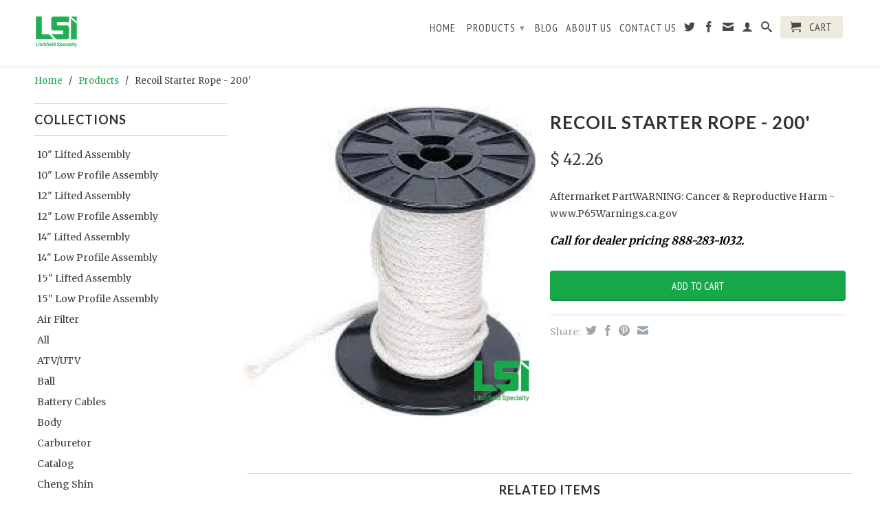

--- FILE ---
content_type: text/html; charset=utf-8
request_url: https://litchfieldspecialty.com/products/10-113h
body_size: 17483
content:
<!DOCTYPE html>
<!--[if lt IE 7 ]><html class="ie ie6" lang="en"> <![endif]-->
<!--[if IE 7 ]><html class="ie ie7" lang="en"> <![endif]-->
<!--[if IE 8 ]><html class="ie ie8" lang="en"> <![endif]-->
<!--[if (gte IE 9)|!(IE)]><!--><html lang="en"> <!--<![endif]-->
  <head>
    <meta charset="utf-8">
    <meta http-equiv="cleartype" content="on">
    <meta name="robots" content="index,follow">
      
    <title>
      
        Recoil Starter Rope - 200&#39;
        
        
        | Litchfield Specialty
      
    </title>
        
    
      <meta name="description" content="Honda Engine Part Starter Rope" />
    

    

<meta name="author" content="Litchfield Specialty">
<meta property="og:url" content="https://litchfieldspecialty.com/products/10-113h">
<meta property="og:site_name" content="Litchfield Specialty">


  <meta property="og:type" content="product">
  <meta property="og:title" content="Recoil Starter Rope - 200&#39;">
  
  <meta property="og:image" content="http://litchfieldspecialty.com/cdn/shop/files/recoil-starter-rope-200-aftermarket-42-26-engine-part-201_grande.jpg?v=1761066665">
  <meta property="og:image:secure_url" content="https://litchfieldspecialty.com/cdn/shop/files/recoil-starter-rope-200-aftermarket-42-26-engine-part-201_grande.jpg?v=1761066665">
  
  <meta property="og:price:amount" content="42.26">
  <meta property="og:price:currency" content="USD">


  <meta property="og:description" content="Honda Engine Part Starter Rope">





  <meta name="twitter:site" content="@litchfieldspec">


  <meta name="twitter:card" content="product">
  <meta name="twitter:title" content="Recoil Starter Rope - 200'">
  <meta name="twitter:description" content="Aftermarket PartWARNING: Cancer &amp;amp; Reproductive Harm - www.P65Warnings.ca.gov">
  <meta name="twitter:image" content="https://litchfieldspecialty.com/cdn/shop/files/recoil-starter-rope-200-aftermarket-42-26-engine-part-201_medium.jpg?v=1761066665">
  <meta name="twitter:image:width" content="240">
  <meta name="twitter:image:height" content="240">
  <meta name="twitter:label1" content="Price">
  <meta name="twitter:data1" content="$ 42.26 USD">
  
  <meta name="twitter:label2" content="Brand">
  <meta name="twitter:data2" content="Honda">
  


    

    

    <!-- Mobile Specific Metas -->
    <meta name="HandheldFriendly" content="True">
    <meta name="MobileOptimized" content="320">
    <meta name="viewport" content="width=device-width, initial-scale=1, maximum-scale=1"> 

    <!-- Stylesheets -->
    <link href="//litchfieldspecialty.com/cdn/shop/t/10/assets/styles.css?v=152730875012917563501766525426" rel="stylesheet" type="text/css" media="all" />
    <!--[if lte IE 9]>
      <link href="//litchfieldspecialty.com/cdn/shop/t/10/assets/ie.css?v=16370617434440559491765384823" rel="stylesheet" type="text/css" media="all" />
    <![endif]-->
    <!--[if lte IE 7]>
      //litchfieldspecialty.com/cdn/shop/t/10/assets/lte-ie7.js?v=163036231798125265921765384823
    <![endif]-->

    <!-- Icons -->
    <link rel="shortcut icon" type="image/x-icon" href="//litchfieldspecialty.com/cdn/shop/t/10/assets/favicon.png?v=30164407921062325951765384823">
    <link rel="canonical" href="https://litchfieldspecialty.com/products/10-113h" />

    <!-- Custom Fonts -->
    <link href='//fonts.googleapis.com/css?family=.|Lato:light,normal,bold|Lato:light,normal,bold|PT+Sans+Narrow:light,normal,bold|Merriweather:light,normal,bold' rel='stylesheet' type='text/css'>
    
    

    <!-- jQuery and jQuery fallback -->
    <script src="//ajax.googleapis.com/ajax/libs/jquery/1.11.0/jquery.min.js"></script>
    <script>window.jQuery || document.write("<script src='//litchfieldspecialty.com/cdn/shop/t/10/assets/jquery.min.js?v=74721525869110791951765384823'>\x3C/script>")</script>
    <script src="//litchfieldspecialty.com/cdn/shop/t/10/assets/app.js?v=155779705975768904001765384823" type="text/javascript"></script>
    <script src="//litchfieldspecialty.com/cdn/shop/t/10/assets/cloudzoom.js?v=124227201907820173201765384823" type="text/javascript"></script>
    <script src="//litchfieldspecialty.com/cdn/shopifycloud/storefront/assets/themes_support/option_selection-b017cd28.js" type="text/javascript"></script>        
    <script>window.performance && window.performance.mark && window.performance.mark('shopify.content_for_header.start');</script><meta id="shopify-digital-wallet" name="shopify-digital-wallet" content="/5132817/digital_wallets/dialog">
<meta name="shopify-checkout-api-token" content="36118402f8e3699b7146d81e9e458f93">
<meta id="in-context-paypal-metadata" data-shop-id="5132817" data-venmo-supported="false" data-environment="production" data-locale="en_US" data-paypal-v4="true" data-currency="USD">
<link rel="alternate" type="application/json+oembed" href="https://litchfieldspecialty.com/products/10-113h.oembed">
<script async="async" src="/checkouts/internal/preloads.js?locale=en-US"></script>
<link rel="preconnect" href="https://shop.app" crossorigin="anonymous">
<script async="async" src="https://shop.app/checkouts/internal/preloads.js?locale=en-US&shop_id=5132817" crossorigin="anonymous"></script>
<script id="shopify-features" type="application/json">{"accessToken":"36118402f8e3699b7146d81e9e458f93","betas":["rich-media-storefront-analytics"],"domain":"litchfieldspecialty.com","predictiveSearch":true,"shopId":5132817,"locale":"en"}</script>
<script>var Shopify = Shopify || {};
Shopify.shop = "litchfieldspecialty.myshopify.com";
Shopify.locale = "en";
Shopify.currency = {"active":"USD","rate":"1.0"};
Shopify.country = "US";
Shopify.theme = {"name":"Copy of Retina v1.1","id":140767559789,"schema_name":null,"schema_version":null,"theme_store_id":601,"role":"main"};
Shopify.theme.handle = "null";
Shopify.theme.style = {"id":null,"handle":null};
Shopify.cdnHost = "litchfieldspecialty.com/cdn";
Shopify.routes = Shopify.routes || {};
Shopify.routes.root = "/";</script>
<script type="module">!function(o){(o.Shopify=o.Shopify||{}).modules=!0}(window);</script>
<script>!function(o){function n(){var o=[];function n(){o.push(Array.prototype.slice.apply(arguments))}return n.q=o,n}var t=o.Shopify=o.Shopify||{};t.loadFeatures=n(),t.autoloadFeatures=n()}(window);</script>
<script>
  window.ShopifyPay = window.ShopifyPay || {};
  window.ShopifyPay.apiHost = "shop.app\/pay";
  window.ShopifyPay.redirectState = null;
</script>
<script id="shop-js-analytics" type="application/json">{"pageType":"product"}</script>
<script defer="defer" async type="module" src="//litchfieldspecialty.com/cdn/shopifycloud/shop-js/modules/v2/client.init-shop-cart-sync_BT-GjEfc.en.esm.js"></script>
<script defer="defer" async type="module" src="//litchfieldspecialty.com/cdn/shopifycloud/shop-js/modules/v2/chunk.common_D58fp_Oc.esm.js"></script>
<script defer="defer" async type="module" src="//litchfieldspecialty.com/cdn/shopifycloud/shop-js/modules/v2/chunk.modal_xMitdFEc.esm.js"></script>
<script type="module">
  await import("//litchfieldspecialty.com/cdn/shopifycloud/shop-js/modules/v2/client.init-shop-cart-sync_BT-GjEfc.en.esm.js");
await import("//litchfieldspecialty.com/cdn/shopifycloud/shop-js/modules/v2/chunk.common_D58fp_Oc.esm.js");
await import("//litchfieldspecialty.com/cdn/shopifycloud/shop-js/modules/v2/chunk.modal_xMitdFEc.esm.js");

  window.Shopify.SignInWithShop?.initShopCartSync?.({"fedCMEnabled":true,"windoidEnabled":true});

</script>
<script>
  window.Shopify = window.Shopify || {};
  if (!window.Shopify.featureAssets) window.Shopify.featureAssets = {};
  window.Shopify.featureAssets['shop-js'] = {"shop-cart-sync":["modules/v2/client.shop-cart-sync_DZOKe7Ll.en.esm.js","modules/v2/chunk.common_D58fp_Oc.esm.js","modules/v2/chunk.modal_xMitdFEc.esm.js"],"init-fed-cm":["modules/v2/client.init-fed-cm_B6oLuCjv.en.esm.js","modules/v2/chunk.common_D58fp_Oc.esm.js","modules/v2/chunk.modal_xMitdFEc.esm.js"],"shop-cash-offers":["modules/v2/client.shop-cash-offers_D2sdYoxE.en.esm.js","modules/v2/chunk.common_D58fp_Oc.esm.js","modules/v2/chunk.modal_xMitdFEc.esm.js"],"shop-login-button":["modules/v2/client.shop-login-button_QeVjl5Y3.en.esm.js","modules/v2/chunk.common_D58fp_Oc.esm.js","modules/v2/chunk.modal_xMitdFEc.esm.js"],"pay-button":["modules/v2/client.pay-button_DXTOsIq6.en.esm.js","modules/v2/chunk.common_D58fp_Oc.esm.js","modules/v2/chunk.modal_xMitdFEc.esm.js"],"shop-button":["modules/v2/client.shop-button_DQZHx9pm.en.esm.js","modules/v2/chunk.common_D58fp_Oc.esm.js","modules/v2/chunk.modal_xMitdFEc.esm.js"],"avatar":["modules/v2/client.avatar_BTnouDA3.en.esm.js"],"init-windoid":["modules/v2/client.init-windoid_CR1B-cfM.en.esm.js","modules/v2/chunk.common_D58fp_Oc.esm.js","modules/v2/chunk.modal_xMitdFEc.esm.js"],"init-shop-for-new-customer-accounts":["modules/v2/client.init-shop-for-new-customer-accounts_C_vY_xzh.en.esm.js","modules/v2/client.shop-login-button_QeVjl5Y3.en.esm.js","modules/v2/chunk.common_D58fp_Oc.esm.js","modules/v2/chunk.modal_xMitdFEc.esm.js"],"init-shop-email-lookup-coordinator":["modules/v2/client.init-shop-email-lookup-coordinator_BI7n9ZSv.en.esm.js","modules/v2/chunk.common_D58fp_Oc.esm.js","modules/v2/chunk.modal_xMitdFEc.esm.js"],"init-shop-cart-sync":["modules/v2/client.init-shop-cart-sync_BT-GjEfc.en.esm.js","modules/v2/chunk.common_D58fp_Oc.esm.js","modules/v2/chunk.modal_xMitdFEc.esm.js"],"shop-toast-manager":["modules/v2/client.shop-toast-manager_DiYdP3xc.en.esm.js","modules/v2/chunk.common_D58fp_Oc.esm.js","modules/v2/chunk.modal_xMitdFEc.esm.js"],"init-customer-accounts":["modules/v2/client.init-customer-accounts_D9ZNqS-Q.en.esm.js","modules/v2/client.shop-login-button_QeVjl5Y3.en.esm.js","modules/v2/chunk.common_D58fp_Oc.esm.js","modules/v2/chunk.modal_xMitdFEc.esm.js"],"init-customer-accounts-sign-up":["modules/v2/client.init-customer-accounts-sign-up_iGw4briv.en.esm.js","modules/v2/client.shop-login-button_QeVjl5Y3.en.esm.js","modules/v2/chunk.common_D58fp_Oc.esm.js","modules/v2/chunk.modal_xMitdFEc.esm.js"],"shop-follow-button":["modules/v2/client.shop-follow-button_CqMgW2wH.en.esm.js","modules/v2/chunk.common_D58fp_Oc.esm.js","modules/v2/chunk.modal_xMitdFEc.esm.js"],"checkout-modal":["modules/v2/client.checkout-modal_xHeaAweL.en.esm.js","modules/v2/chunk.common_D58fp_Oc.esm.js","modules/v2/chunk.modal_xMitdFEc.esm.js"],"shop-login":["modules/v2/client.shop-login_D91U-Q7h.en.esm.js","modules/v2/chunk.common_D58fp_Oc.esm.js","modules/v2/chunk.modal_xMitdFEc.esm.js"],"lead-capture":["modules/v2/client.lead-capture_BJmE1dJe.en.esm.js","modules/v2/chunk.common_D58fp_Oc.esm.js","modules/v2/chunk.modal_xMitdFEc.esm.js"],"payment-terms":["modules/v2/client.payment-terms_Ci9AEqFq.en.esm.js","modules/v2/chunk.common_D58fp_Oc.esm.js","modules/v2/chunk.modal_xMitdFEc.esm.js"]};
</script>
<script>(function() {
  var isLoaded = false;
  function asyncLoad() {
    if (isLoaded) return;
    isLoaded = true;
    var urls = ["https:\/\/chimpstatic.com\/mcjs-connected\/js\/users\/5aa9d4c09028010e2cce1f45e\/b9f4fc63c8965f506e429ad18.js?shop=litchfieldspecialty.myshopify.com"];
    for (var i = 0; i < urls.length; i++) {
      var s = document.createElement('script');
      s.type = 'text/javascript';
      s.async = true;
      s.src = urls[i];
      var x = document.getElementsByTagName('script')[0];
      x.parentNode.insertBefore(s, x);
    }
  };
  if(window.attachEvent) {
    window.attachEvent('onload', asyncLoad);
  } else {
    window.addEventListener('load', asyncLoad, false);
  }
})();</script>
<script id="__st">var __st={"a":5132817,"offset":-21600,"reqid":"a41bc996-1d3a-4857-a662-ceb1fe28c0e0-1769038688","pageurl":"litchfieldspecialty.com\/products\/10-113h","u":"4195b34320a0","p":"product","rtyp":"product","rid":383492299};</script>
<script>window.ShopifyPaypalV4VisibilityTracking = true;</script>
<script id="captcha-bootstrap">!function(){'use strict';const t='contact',e='account',n='new_comment',o=[[t,t],['blogs',n],['comments',n],[t,'customer']],c=[[e,'customer_login'],[e,'guest_login'],[e,'recover_customer_password'],[e,'create_customer']],r=t=>t.map((([t,e])=>`form[action*='/${t}']:not([data-nocaptcha='true']) input[name='form_type'][value='${e}']`)).join(','),a=t=>()=>t?[...document.querySelectorAll(t)].map((t=>t.form)):[];function s(){const t=[...o],e=r(t);return a(e)}const i='password',u='form_key',d=['recaptcha-v3-token','g-recaptcha-response','h-captcha-response',i],f=()=>{try{return window.sessionStorage}catch{return}},m='__shopify_v',_=t=>t.elements[u];function p(t,e,n=!1){try{const o=window.sessionStorage,c=JSON.parse(o.getItem(e)),{data:r}=function(t){const{data:e,action:n}=t;return t[m]||n?{data:e,action:n}:{data:t,action:n}}(c);for(const[e,n]of Object.entries(r))t.elements[e]&&(t.elements[e].value=n);n&&o.removeItem(e)}catch(o){console.error('form repopulation failed',{error:o})}}const l='form_type',E='cptcha';function T(t){t.dataset[E]=!0}const w=window,h=w.document,L='Shopify',v='ce_forms',y='captcha';let A=!1;((t,e)=>{const n=(g='f06e6c50-85a8-45c8-87d0-21a2b65856fe',I='https://cdn.shopify.com/shopifycloud/storefront-forms-hcaptcha/ce_storefront_forms_captcha_hcaptcha.v1.5.2.iife.js',D={infoText:'Protected by hCaptcha',privacyText:'Privacy',termsText:'Terms'},(t,e,n)=>{const o=w[L][v],c=o.bindForm;if(c)return c(t,g,e,D).then(n);var r;o.q.push([[t,g,e,D],n]),r=I,A||(h.body.append(Object.assign(h.createElement('script'),{id:'captcha-provider',async:!0,src:r})),A=!0)});var g,I,D;w[L]=w[L]||{},w[L][v]=w[L][v]||{},w[L][v].q=[],w[L][y]=w[L][y]||{},w[L][y].protect=function(t,e){n(t,void 0,e),T(t)},Object.freeze(w[L][y]),function(t,e,n,w,h,L){const[v,y,A,g]=function(t,e,n){const i=e?o:[],u=t?c:[],d=[...i,...u],f=r(d),m=r(i),_=r(d.filter((([t,e])=>n.includes(e))));return[a(f),a(m),a(_),s()]}(w,h,L),I=t=>{const e=t.target;return e instanceof HTMLFormElement?e:e&&e.form},D=t=>v().includes(t);t.addEventListener('submit',(t=>{const e=I(t);if(!e)return;const n=D(e)&&!e.dataset.hcaptchaBound&&!e.dataset.recaptchaBound,o=_(e),c=g().includes(e)&&(!o||!o.value);(n||c)&&t.preventDefault(),c&&!n&&(function(t){try{if(!f())return;!function(t){const e=f();if(!e)return;const n=_(t);if(!n)return;const o=n.value;o&&e.removeItem(o)}(t);const e=Array.from(Array(32),(()=>Math.random().toString(36)[2])).join('');!function(t,e){_(t)||t.append(Object.assign(document.createElement('input'),{type:'hidden',name:u})),t.elements[u].value=e}(t,e),function(t,e){const n=f();if(!n)return;const o=[...t.querySelectorAll(`input[type='${i}']`)].map((({name:t})=>t)),c=[...d,...o],r={};for(const[a,s]of new FormData(t).entries())c.includes(a)||(r[a]=s);n.setItem(e,JSON.stringify({[m]:1,action:t.action,data:r}))}(t,e)}catch(e){console.error('failed to persist form',e)}}(e),e.submit())}));const S=(t,e)=>{t&&!t.dataset[E]&&(n(t,e.some((e=>e===t))),T(t))};for(const o of['focusin','change'])t.addEventListener(o,(t=>{const e=I(t);D(e)&&S(e,y())}));const B=e.get('form_key'),M=e.get(l),P=B&&M;t.addEventListener('DOMContentLoaded',(()=>{const t=y();if(P)for(const e of t)e.elements[l].value===M&&p(e,B);[...new Set([...A(),...v().filter((t=>'true'===t.dataset.shopifyCaptcha))])].forEach((e=>S(e,t)))}))}(h,new URLSearchParams(w.location.search),n,t,e,['guest_login'])})(!0,!0)}();</script>
<script integrity="sha256-4kQ18oKyAcykRKYeNunJcIwy7WH5gtpwJnB7kiuLZ1E=" data-source-attribution="shopify.loadfeatures" defer="defer" src="//litchfieldspecialty.com/cdn/shopifycloud/storefront/assets/storefront/load_feature-a0a9edcb.js" crossorigin="anonymous"></script>
<script crossorigin="anonymous" defer="defer" src="//litchfieldspecialty.com/cdn/shopifycloud/storefront/assets/shopify_pay/storefront-65b4c6d7.js?v=20250812"></script>
<script data-source-attribution="shopify.dynamic_checkout.dynamic.init">var Shopify=Shopify||{};Shopify.PaymentButton=Shopify.PaymentButton||{isStorefrontPortableWallets:!0,init:function(){window.Shopify.PaymentButton.init=function(){};var t=document.createElement("script");t.src="https://litchfieldspecialty.com/cdn/shopifycloud/portable-wallets/latest/portable-wallets.en.js",t.type="module",document.head.appendChild(t)}};
</script>
<script data-source-attribution="shopify.dynamic_checkout.buyer_consent">
  function portableWalletsHideBuyerConsent(e){var t=document.getElementById("shopify-buyer-consent"),n=document.getElementById("shopify-subscription-policy-button");t&&n&&(t.classList.add("hidden"),t.setAttribute("aria-hidden","true"),n.removeEventListener("click",e))}function portableWalletsShowBuyerConsent(e){var t=document.getElementById("shopify-buyer-consent"),n=document.getElementById("shopify-subscription-policy-button");t&&n&&(t.classList.remove("hidden"),t.removeAttribute("aria-hidden"),n.addEventListener("click",e))}window.Shopify?.PaymentButton&&(window.Shopify.PaymentButton.hideBuyerConsent=portableWalletsHideBuyerConsent,window.Shopify.PaymentButton.showBuyerConsent=portableWalletsShowBuyerConsent);
</script>
<script data-source-attribution="shopify.dynamic_checkout.cart.bootstrap">document.addEventListener("DOMContentLoaded",(function(){function t(){return document.querySelector("shopify-accelerated-checkout-cart, shopify-accelerated-checkout")}if(t())Shopify.PaymentButton.init();else{new MutationObserver((function(e,n){t()&&(Shopify.PaymentButton.init(),n.disconnect())})).observe(document.body,{childList:!0,subtree:!0})}}));
</script>
<link id="shopify-accelerated-checkout-styles" rel="stylesheet" media="screen" href="https://litchfieldspecialty.com/cdn/shopifycloud/portable-wallets/latest/accelerated-checkout-backwards-compat.css" crossorigin="anonymous">
<style id="shopify-accelerated-checkout-cart">
        #shopify-buyer-consent {
  margin-top: 1em;
  display: inline-block;
  width: 100%;
}

#shopify-buyer-consent.hidden {
  display: none;
}

#shopify-subscription-policy-button {
  background: none;
  border: none;
  padding: 0;
  text-decoration: underline;
  font-size: inherit;
  cursor: pointer;
}

#shopify-subscription-policy-button::before {
  box-shadow: none;
}

      </style>

<script>window.performance && window.performance.mark && window.performance.mark('shopify.content_for_header.end');</script>
  <link href="https://monorail-edge.shopifysvc.com" rel="dns-prefetch">
<script>(function(){if ("sendBeacon" in navigator && "performance" in window) {try {var session_token_from_headers = performance.getEntriesByType('navigation')[0].serverTiming.find(x => x.name == '_s').description;} catch {var session_token_from_headers = undefined;}var session_cookie_matches = document.cookie.match(/_shopify_s=([^;]*)/);var session_token_from_cookie = session_cookie_matches && session_cookie_matches.length === 2 ? session_cookie_matches[1] : "";var session_token = session_token_from_headers || session_token_from_cookie || "";function handle_abandonment_event(e) {var entries = performance.getEntries().filter(function(entry) {return /monorail-edge.shopifysvc.com/.test(entry.name);});if (!window.abandonment_tracked && entries.length === 0) {window.abandonment_tracked = true;var currentMs = Date.now();var navigation_start = performance.timing.navigationStart;var payload = {shop_id: 5132817,url: window.location.href,navigation_start,duration: currentMs - navigation_start,session_token,page_type: "product"};window.navigator.sendBeacon("https://monorail-edge.shopifysvc.com/v1/produce", JSON.stringify({schema_id: "online_store_buyer_site_abandonment/1.1",payload: payload,metadata: {event_created_at_ms: currentMs,event_sent_at_ms: currentMs}}));}}window.addEventListener('pagehide', handle_abandonment_event);}}());</script>
<script id="web-pixels-manager-setup">(function e(e,d,r,n,o){if(void 0===o&&(o={}),!Boolean(null===(a=null===(i=window.Shopify)||void 0===i?void 0:i.analytics)||void 0===a?void 0:a.replayQueue)){var i,a;window.Shopify=window.Shopify||{};var t=window.Shopify;t.analytics=t.analytics||{};var s=t.analytics;s.replayQueue=[],s.publish=function(e,d,r){return s.replayQueue.push([e,d,r]),!0};try{self.performance.mark("wpm:start")}catch(e){}var l=function(){var e={modern:/Edge?\/(1{2}[4-9]|1[2-9]\d|[2-9]\d{2}|\d{4,})\.\d+(\.\d+|)|Firefox\/(1{2}[4-9]|1[2-9]\d|[2-9]\d{2}|\d{4,})\.\d+(\.\d+|)|Chrom(ium|e)\/(9{2}|\d{3,})\.\d+(\.\d+|)|(Maci|X1{2}).+ Version\/(15\.\d+|(1[6-9]|[2-9]\d|\d{3,})\.\d+)([,.]\d+|)( \(\w+\)|)( Mobile\/\w+|) Safari\/|Chrome.+OPR\/(9{2}|\d{3,})\.\d+\.\d+|(CPU[ +]OS|iPhone[ +]OS|CPU[ +]iPhone|CPU IPhone OS|CPU iPad OS)[ +]+(15[._]\d+|(1[6-9]|[2-9]\d|\d{3,})[._]\d+)([._]\d+|)|Android:?[ /-](13[3-9]|1[4-9]\d|[2-9]\d{2}|\d{4,})(\.\d+|)(\.\d+|)|Android.+Firefox\/(13[5-9]|1[4-9]\d|[2-9]\d{2}|\d{4,})\.\d+(\.\d+|)|Android.+Chrom(ium|e)\/(13[3-9]|1[4-9]\d|[2-9]\d{2}|\d{4,})\.\d+(\.\d+|)|SamsungBrowser\/([2-9]\d|\d{3,})\.\d+/,legacy:/Edge?\/(1[6-9]|[2-9]\d|\d{3,})\.\d+(\.\d+|)|Firefox\/(5[4-9]|[6-9]\d|\d{3,})\.\d+(\.\d+|)|Chrom(ium|e)\/(5[1-9]|[6-9]\d|\d{3,})\.\d+(\.\d+|)([\d.]+$|.*Safari\/(?![\d.]+ Edge\/[\d.]+$))|(Maci|X1{2}).+ Version\/(10\.\d+|(1[1-9]|[2-9]\d|\d{3,})\.\d+)([,.]\d+|)( \(\w+\)|)( Mobile\/\w+|) Safari\/|Chrome.+OPR\/(3[89]|[4-9]\d|\d{3,})\.\d+\.\d+|(CPU[ +]OS|iPhone[ +]OS|CPU[ +]iPhone|CPU IPhone OS|CPU iPad OS)[ +]+(10[._]\d+|(1[1-9]|[2-9]\d|\d{3,})[._]\d+)([._]\d+|)|Android:?[ /-](13[3-9]|1[4-9]\d|[2-9]\d{2}|\d{4,})(\.\d+|)(\.\d+|)|Mobile Safari.+OPR\/([89]\d|\d{3,})\.\d+\.\d+|Android.+Firefox\/(13[5-9]|1[4-9]\d|[2-9]\d{2}|\d{4,})\.\d+(\.\d+|)|Android.+Chrom(ium|e)\/(13[3-9]|1[4-9]\d|[2-9]\d{2}|\d{4,})\.\d+(\.\d+|)|Android.+(UC? ?Browser|UCWEB|U3)[ /]?(15\.([5-9]|\d{2,})|(1[6-9]|[2-9]\d|\d{3,})\.\d+)\.\d+|SamsungBrowser\/(5\.\d+|([6-9]|\d{2,})\.\d+)|Android.+MQ{2}Browser\/(14(\.(9|\d{2,})|)|(1[5-9]|[2-9]\d|\d{3,})(\.\d+|))(\.\d+|)|K[Aa][Ii]OS\/(3\.\d+|([4-9]|\d{2,})\.\d+)(\.\d+|)/},d=e.modern,r=e.legacy,n=navigator.userAgent;return n.match(d)?"modern":n.match(r)?"legacy":"unknown"}(),u="modern"===l?"modern":"legacy",c=(null!=n?n:{modern:"",legacy:""})[u],f=function(e){return[e.baseUrl,"/wpm","/b",e.hashVersion,"modern"===e.buildTarget?"m":"l",".js"].join("")}({baseUrl:d,hashVersion:r,buildTarget:u}),m=function(e){var d=e.version,r=e.bundleTarget,n=e.surface,o=e.pageUrl,i=e.monorailEndpoint;return{emit:function(e){var a=e.status,t=e.errorMsg,s=(new Date).getTime(),l=JSON.stringify({metadata:{event_sent_at_ms:s},events:[{schema_id:"web_pixels_manager_load/3.1",payload:{version:d,bundle_target:r,page_url:o,status:a,surface:n,error_msg:t},metadata:{event_created_at_ms:s}}]});if(!i)return console&&console.warn&&console.warn("[Web Pixels Manager] No Monorail endpoint provided, skipping logging."),!1;try{return self.navigator.sendBeacon.bind(self.navigator)(i,l)}catch(e){}var u=new XMLHttpRequest;try{return u.open("POST",i,!0),u.setRequestHeader("Content-Type","text/plain"),u.send(l),!0}catch(e){return console&&console.warn&&console.warn("[Web Pixels Manager] Got an unhandled error while logging to Monorail."),!1}}}}({version:r,bundleTarget:l,surface:e.surface,pageUrl:self.location.href,monorailEndpoint:e.monorailEndpoint});try{o.browserTarget=l,function(e){var d=e.src,r=e.async,n=void 0===r||r,o=e.onload,i=e.onerror,a=e.sri,t=e.scriptDataAttributes,s=void 0===t?{}:t,l=document.createElement("script"),u=document.querySelector("head"),c=document.querySelector("body");if(l.async=n,l.src=d,a&&(l.integrity=a,l.crossOrigin="anonymous"),s)for(var f in s)if(Object.prototype.hasOwnProperty.call(s,f))try{l.dataset[f]=s[f]}catch(e){}if(o&&l.addEventListener("load",o),i&&l.addEventListener("error",i),u)u.appendChild(l);else{if(!c)throw new Error("Did not find a head or body element to append the script");c.appendChild(l)}}({src:f,async:!0,onload:function(){if(!function(){var e,d;return Boolean(null===(d=null===(e=window.Shopify)||void 0===e?void 0:e.analytics)||void 0===d?void 0:d.initialized)}()){var d=window.webPixelsManager.init(e)||void 0;if(d){var r=window.Shopify.analytics;r.replayQueue.forEach((function(e){var r=e[0],n=e[1],o=e[2];d.publishCustomEvent(r,n,o)})),r.replayQueue=[],r.publish=d.publishCustomEvent,r.visitor=d.visitor,r.initialized=!0}}},onerror:function(){return m.emit({status:"failed",errorMsg:"".concat(f," has failed to load")})},sri:function(e){var d=/^sha384-[A-Za-z0-9+/=]+$/;return"string"==typeof e&&d.test(e)}(c)?c:"",scriptDataAttributes:o}),m.emit({status:"loading"})}catch(e){m.emit({status:"failed",errorMsg:(null==e?void 0:e.message)||"Unknown error"})}}})({shopId: 5132817,storefrontBaseUrl: "https://litchfieldspecialty.com",extensionsBaseUrl: "https://extensions.shopifycdn.com/cdn/shopifycloud/web-pixels-manager",monorailEndpoint: "https://monorail-edge.shopifysvc.com/unstable/produce_batch",surface: "storefront-renderer",enabledBetaFlags: ["2dca8a86"],webPixelsConfigList: [{"id":"59801709","eventPayloadVersion":"v1","runtimeContext":"LAX","scriptVersion":"1","type":"CUSTOM","privacyPurposes":["ANALYTICS"],"name":"Google Analytics tag (migrated)"},{"id":"shopify-app-pixel","configuration":"{}","eventPayloadVersion":"v1","runtimeContext":"STRICT","scriptVersion":"0450","apiClientId":"shopify-pixel","type":"APP","privacyPurposes":["ANALYTICS","MARKETING"]},{"id":"shopify-custom-pixel","eventPayloadVersion":"v1","runtimeContext":"LAX","scriptVersion":"0450","apiClientId":"shopify-pixel","type":"CUSTOM","privacyPurposes":["ANALYTICS","MARKETING"]}],isMerchantRequest: false,initData: {"shop":{"name":"Litchfield Specialty","paymentSettings":{"currencyCode":"USD"},"myshopifyDomain":"litchfieldspecialty.myshopify.com","countryCode":"US","storefrontUrl":"https:\/\/litchfieldspecialty.com"},"customer":null,"cart":null,"checkout":null,"productVariants":[{"price":{"amount":42.26,"currencyCode":"USD"},"product":{"title":"Recoil Starter Rope - 200'","vendor":"Honda","id":"383492299","untranslatedTitle":"Recoil Starter Rope - 200'","url":"\/products\/10-113h","type":"Engine Part"},"id":"898356843","image":{"src":"\/\/litchfieldspecialty.com\/cdn\/shop\/files\/recoil-starter-rope-200-aftermarket-42-26-engine-part-201.jpg?v=1761066665"},"sku":"10-113","title":"Aftermarket - $42.26","untranslatedTitle":"Aftermarket - $42.26"}],"purchasingCompany":null},},"https://litchfieldspecialty.com/cdn","fcfee988w5aeb613cpc8e4bc33m6693e112",{"modern":"","legacy":""},{"shopId":"5132817","storefrontBaseUrl":"https:\/\/litchfieldspecialty.com","extensionBaseUrl":"https:\/\/extensions.shopifycdn.com\/cdn\/shopifycloud\/web-pixels-manager","surface":"storefront-renderer","enabledBetaFlags":"[\"2dca8a86\"]","isMerchantRequest":"false","hashVersion":"fcfee988w5aeb613cpc8e4bc33m6693e112","publish":"custom","events":"[[\"page_viewed\",{}],[\"product_viewed\",{\"productVariant\":{\"price\":{\"amount\":42.26,\"currencyCode\":\"USD\"},\"product\":{\"title\":\"Recoil Starter Rope - 200'\",\"vendor\":\"Honda\",\"id\":\"383492299\",\"untranslatedTitle\":\"Recoil Starter Rope - 200'\",\"url\":\"\/products\/10-113h\",\"type\":\"Engine Part\"},\"id\":\"898356843\",\"image\":{\"src\":\"\/\/litchfieldspecialty.com\/cdn\/shop\/files\/recoil-starter-rope-200-aftermarket-42-26-engine-part-201.jpg?v=1761066665\"},\"sku\":\"10-113\",\"title\":\"Aftermarket - $42.26\",\"untranslatedTitle\":\"Aftermarket - $42.26\"}}]]"});</script><script>
  window.ShopifyAnalytics = window.ShopifyAnalytics || {};
  window.ShopifyAnalytics.meta = window.ShopifyAnalytics.meta || {};
  window.ShopifyAnalytics.meta.currency = 'USD';
  var meta = {"product":{"id":383492299,"gid":"gid:\/\/shopify\/Product\/383492299","vendor":"Honda","type":"Engine Part","handle":"10-113h","variants":[{"id":898356843,"price":4226,"name":"Recoil Starter Rope - 200' - Aftermarket - $42.26","public_title":"Aftermarket - $42.26","sku":"10-113"}],"remote":false},"page":{"pageType":"product","resourceType":"product","resourceId":383492299,"requestId":"a41bc996-1d3a-4857-a662-ceb1fe28c0e0-1769038688"}};
  for (var attr in meta) {
    window.ShopifyAnalytics.meta[attr] = meta[attr];
  }
</script>
<script class="analytics">
  (function () {
    var customDocumentWrite = function(content) {
      var jquery = null;

      if (window.jQuery) {
        jquery = window.jQuery;
      } else if (window.Checkout && window.Checkout.$) {
        jquery = window.Checkout.$;
      }

      if (jquery) {
        jquery('body').append(content);
      }
    };

    var hasLoggedConversion = function(token) {
      if (token) {
        return document.cookie.indexOf('loggedConversion=' + token) !== -1;
      }
      return false;
    }

    var setCookieIfConversion = function(token) {
      if (token) {
        var twoMonthsFromNow = new Date(Date.now());
        twoMonthsFromNow.setMonth(twoMonthsFromNow.getMonth() + 2);

        document.cookie = 'loggedConversion=' + token + '; expires=' + twoMonthsFromNow;
      }
    }

    var trekkie = window.ShopifyAnalytics.lib = window.trekkie = window.trekkie || [];
    if (trekkie.integrations) {
      return;
    }
    trekkie.methods = [
      'identify',
      'page',
      'ready',
      'track',
      'trackForm',
      'trackLink'
    ];
    trekkie.factory = function(method) {
      return function() {
        var args = Array.prototype.slice.call(arguments);
        args.unshift(method);
        trekkie.push(args);
        return trekkie;
      };
    };
    for (var i = 0; i < trekkie.methods.length; i++) {
      var key = trekkie.methods[i];
      trekkie[key] = trekkie.factory(key);
    }
    trekkie.load = function(config) {
      trekkie.config = config || {};
      trekkie.config.initialDocumentCookie = document.cookie;
      var first = document.getElementsByTagName('script')[0];
      var script = document.createElement('script');
      script.type = 'text/javascript';
      script.onerror = function(e) {
        var scriptFallback = document.createElement('script');
        scriptFallback.type = 'text/javascript';
        scriptFallback.onerror = function(error) {
                var Monorail = {
      produce: function produce(monorailDomain, schemaId, payload) {
        var currentMs = new Date().getTime();
        var event = {
          schema_id: schemaId,
          payload: payload,
          metadata: {
            event_created_at_ms: currentMs,
            event_sent_at_ms: currentMs
          }
        };
        return Monorail.sendRequest("https://" + monorailDomain + "/v1/produce", JSON.stringify(event));
      },
      sendRequest: function sendRequest(endpointUrl, payload) {
        // Try the sendBeacon API
        if (window && window.navigator && typeof window.navigator.sendBeacon === 'function' && typeof window.Blob === 'function' && !Monorail.isIos12()) {
          var blobData = new window.Blob([payload], {
            type: 'text/plain'
          });

          if (window.navigator.sendBeacon(endpointUrl, blobData)) {
            return true;
          } // sendBeacon was not successful

        } // XHR beacon

        var xhr = new XMLHttpRequest();

        try {
          xhr.open('POST', endpointUrl);
          xhr.setRequestHeader('Content-Type', 'text/plain');
          xhr.send(payload);
        } catch (e) {
          console.log(e);
        }

        return false;
      },
      isIos12: function isIos12() {
        return window.navigator.userAgent.lastIndexOf('iPhone; CPU iPhone OS 12_') !== -1 || window.navigator.userAgent.lastIndexOf('iPad; CPU OS 12_') !== -1;
      }
    };
    Monorail.produce('monorail-edge.shopifysvc.com',
      'trekkie_storefront_load_errors/1.1',
      {shop_id: 5132817,
      theme_id: 140767559789,
      app_name: "storefront",
      context_url: window.location.href,
      source_url: "//litchfieldspecialty.com/cdn/s/trekkie.storefront.9615f8e10e499e09ff0451d383e936edfcfbbf47.min.js"});

        };
        scriptFallback.async = true;
        scriptFallback.src = '//litchfieldspecialty.com/cdn/s/trekkie.storefront.9615f8e10e499e09ff0451d383e936edfcfbbf47.min.js';
        first.parentNode.insertBefore(scriptFallback, first);
      };
      script.async = true;
      script.src = '//litchfieldspecialty.com/cdn/s/trekkie.storefront.9615f8e10e499e09ff0451d383e936edfcfbbf47.min.js';
      first.parentNode.insertBefore(script, first);
    };
    trekkie.load(
      {"Trekkie":{"appName":"storefront","development":false,"defaultAttributes":{"shopId":5132817,"isMerchantRequest":null,"themeId":140767559789,"themeCityHash":"12381455010308571568","contentLanguage":"en","currency":"USD","eventMetadataId":"6d2e881a-a42c-4cc0-8856-7cefb8a30c52"},"isServerSideCookieWritingEnabled":true,"monorailRegion":"shop_domain","enabledBetaFlags":["65f19447"]},"Session Attribution":{},"S2S":{"facebookCapiEnabled":false,"source":"trekkie-storefront-renderer","apiClientId":580111}}
    );

    var loaded = false;
    trekkie.ready(function() {
      if (loaded) return;
      loaded = true;

      window.ShopifyAnalytics.lib = window.trekkie;

      var originalDocumentWrite = document.write;
      document.write = customDocumentWrite;
      try { window.ShopifyAnalytics.merchantGoogleAnalytics.call(this); } catch(error) {};
      document.write = originalDocumentWrite;

      window.ShopifyAnalytics.lib.page(null,{"pageType":"product","resourceType":"product","resourceId":383492299,"requestId":"a41bc996-1d3a-4857-a662-ceb1fe28c0e0-1769038688","shopifyEmitted":true});

      var match = window.location.pathname.match(/checkouts\/(.+)\/(thank_you|post_purchase)/)
      var token = match? match[1]: undefined;
      if (!hasLoggedConversion(token)) {
        setCookieIfConversion(token);
        window.ShopifyAnalytics.lib.track("Viewed Product",{"currency":"USD","variantId":898356843,"productId":383492299,"productGid":"gid:\/\/shopify\/Product\/383492299","name":"Recoil Starter Rope - 200' - Aftermarket - $42.26","price":"42.26","sku":"10-113","brand":"Honda","variant":"Aftermarket - $42.26","category":"Engine Part","nonInteraction":true,"remote":false},undefined,undefined,{"shopifyEmitted":true});
      window.ShopifyAnalytics.lib.track("monorail:\/\/trekkie_storefront_viewed_product\/1.1",{"currency":"USD","variantId":898356843,"productId":383492299,"productGid":"gid:\/\/shopify\/Product\/383492299","name":"Recoil Starter Rope - 200' - Aftermarket - $42.26","price":"42.26","sku":"10-113","brand":"Honda","variant":"Aftermarket - $42.26","category":"Engine Part","nonInteraction":true,"remote":false,"referer":"https:\/\/litchfieldspecialty.com\/products\/10-113h"});
      }
    });


        var eventsListenerScript = document.createElement('script');
        eventsListenerScript.async = true;
        eventsListenerScript.src = "//litchfieldspecialty.com/cdn/shopifycloud/storefront/assets/shop_events_listener-3da45d37.js";
        document.getElementsByTagName('head')[0].appendChild(eventsListenerScript);

})();</script>
  <script>
  if (!window.ga || (window.ga && typeof window.ga !== 'function')) {
    window.ga = function ga() {
      (window.ga.q = window.ga.q || []).push(arguments);
      if (window.Shopify && window.Shopify.analytics && typeof window.Shopify.analytics.publish === 'function') {
        window.Shopify.analytics.publish("ga_stub_called", {}, {sendTo: "google_osp_migration"});
      }
      console.error("Shopify's Google Analytics stub called with:", Array.from(arguments), "\nSee https://help.shopify.com/manual/promoting-marketing/pixels/pixel-migration#google for more information.");
    };
    if (window.Shopify && window.Shopify.analytics && typeof window.Shopify.analytics.publish === 'function') {
      window.Shopify.analytics.publish("ga_stub_initialized", {}, {sendTo: "google_osp_migration"});
    }
  }
</script>
<script
  defer
  src="https://litchfieldspecialty.com/cdn/shopifycloud/perf-kit/shopify-perf-kit-3.0.4.min.js"
  data-application="storefront-renderer"
  data-shop-id="5132817"
  data-render-region="gcp-us-central1"
  data-page-type="product"
  data-theme-instance-id="140767559789"
  data-theme-name=""
  data-theme-version=""
  data-monorail-region="shop_domain"
  data-resource-timing-sampling-rate="10"
  data-shs="true"
  data-shs-beacon="true"
  data-shs-export-with-fetch="true"
  data-shs-logs-sample-rate="1"
  data-shs-beacon-endpoint="https://litchfieldspecialty.com/api/collect"
></script>
</head>
  <body class="product">
    <div>
      <div id="header" class="mm-fixed-top">
        <a href="#nav" class="icon-menu"> <span>Menu</span></a>
        <a href="#cart" class="icon-cart right"> <span>Cart</span></a>
      </div>
      
      <div class="hidden">
        <div id="nav">
          <ul>
            
              
                <li ><a href="/" title="Home">Home</a></li>
              
            
              
                <li ><a href="/collections/all" title="Products">Products</a>
                  <ul>
                    
                      
                        <li ><a href="/collections" title="Collections">Collections</a></li>
                      
                    
                      
                        <li ><a href="/collections/golf-cart" title="Golf Cart">Golf Cart</a></li>
                      
                    
                      
                        <li ><a href="/collections/go-kart" title="Go-Kart">Go-Kart</a></li>
                      
                    
                      
                        <li ><a href="/collections/l-g" title="Lawn & Garden">Lawn & Garden</a></li>
                      
                    
                      
                        <li ><a href="/collections/tire" title="Tires">Tires</a></li>
                      
                    
                      
                        <li ><a href="/collections/wheel" title="Wheels">Wheels</a></li>
                      
                    
                      
                        <li ><a href="/collections/pitching-machine/Tire-&-Wheel+Softballs+Baseballs" title="Pitching Machine">Pitching Machine</a></li>
                      
                    
                  </ul>
                </li>
              
            
              
                <li ><a href="/blogs/blog" title="Blog">Blog</a></li>
              
            
              
                <li ><a href="/pages/about-us" title="About Us">About Us</a></li>
              
            
              
                <li ><a href="/pages/contact" title="Contact Us">Contact Us</a></li>
              
            
            
              <li>
                <a href="/account" title="My Account ">My Account</a>
              </li>
              
            
          </ul>
        </div> 
          
        <div id="cart">
          <ul>
            <li class="mm-subtitle"><a class="mm-subclose continue" href="#cart">Continue Shopping</a></li>

            
              <li class="Label">Your Cart is Empty</li>
            
          </ul>
        </div>
      </div>

      <div class="header mm-fixed-top header_bar">
        <div class="container"> 
          <div class="four columns logo">
            <a href="https://litchfieldspecialty.com" title="Litchfield Specialty">
              
                <img src="//litchfieldspecialty.com/cdn/shop/t/10/assets/logo.png?v=123040948782868666681765384823" alt="Litchfield Specialty" data-src="//litchfieldspecialty.com/cdn/shop/t/10/assets/logo.png?v=123040948782868666681765384823" data-src-home="//litchfieldspecialty.com/cdn/shop/t/10/assets/logo_home.png?v=107852614126038460471765384823" />
              
            </a>
          </div>

          <div class="twelve columns nav mobile_hidden">
            <ul class="menu">
              
                
                  <li><a href="/" title="Home" class="top-link ">Home</a></li>
                
              
                

                  
                  
                  
                  
                  

                  <li><a href="/collections/all" title="Products" class="sub-menu  ">Products                     
                    <span class="arrow">▾</span></a> 
                    <div class="dropdown ">
                      <ul>
                        
                        
                        
                          
                          <li><a href="/collections" title="Collections">Collections</a></li>
                          

                          
                        
                          
                          <li><a href="/collections/golf-cart" title="Golf Cart">Golf Cart</a></li>
                          

                          
                        
                          
                          <li><a href="/collections/go-kart" title="Go-Kart">Go-Kart</a></li>
                          

                          
                        
                          
                          <li><a href="/collections/l-g" title="Lawn & Garden">Lawn & Garden</a></li>
                          

                          
                        
                          
                          <li><a href="/collections/tire" title="Tires">Tires</a></li>
                          

                          
                        
                          
                          <li><a href="/collections/wheel" title="Wheels">Wheels</a></li>
                          

                          
                        
                          
                          <li><a href="/collections/pitching-machine/Tire-&-Wheel+Softballs+Baseballs" title="Pitching Machine">Pitching Machine</a></li>
                          

                          
                        
                      </ul>
                    </div>
                  </li>
                
              
                
                  <li><a href="/blogs/blog" title="Blog" class="top-link ">Blog</a></li>
                
              
                
                  <li><a href="/pages/about-us" title="About Us" class="top-link ">About Us</a></li>
                
              
                
                  <li><a href="/pages/contact" title="Contact Us" class="top-link ">Contact Us</a></li>
                
              
            
              
                
                  <li><a href="https://twitter.com/litchfieldspec" title="Litchfield Specialty on Twitter" rel="me" target="_blank" class="icon-twitter"></a></li>
                
                
                
                  <li><a href="https://www.facebook.com/pages/Litchfield-Specialty/763959186983023" title="Litchfield Specialty on Facebook" rel="me" target="_blank" class="icon-facebook"></a></li>
                
                
                
                
                

                
                
                
                
                
                
                
                
                

                

                
                  <li><a href="mailto:info@litchfiedspecialty.com" title="Email Litchfield Specialty" target="_blank" class="icon-mail"></a></li>
                
              

              
                <li>
                  <a href="/account" title="My Account " class="icon-user"></a>
                </li>
              
              
                <li>
                  <a href="/search" title="Search" class="icon-search" id="search-toggle"></a>
                </li>
              
              
              <li>
                <a href="#cart" class="icon-cart cart-button"> <span>Cart</span></a>
              </li>
            </ul>
          </div>
        </div>
      </div>


      
        <div class="container main content"> 
      

      

      
        <div class="sixteen columns">
  <div class="clearfix breadcrumb">
    <div class="right mobile_hidden">
      

      
    </div>

    <span itemscope itemtype="http://data-vocabulary.org/Breadcrumb"><a href="https://litchfieldspecialty.com" title="Litchfield Specialty" itemprop="url"><span itemprop="title">Home</span></a></span> 
    &nbsp; / &nbsp;
    <span itemscope itemtype="http://data-vocabulary.org/Breadcrumb">
      
        <a href="/collections/all" title="All Products">Products</a>
      
    </span>
    &nbsp; / &nbsp; 
    Recoil Starter Rope - 200'
  </div>
</div>


  <div class="sidebar four columns">
  

  

  
  
  
  


  
    <h4 class="toggle"><span>+</span>Collections</h4>
    <ul class="blog_list toggle_list">
      
        
          <li ><a href="/collections/10-lifted-assembly" title="10&quot; Lifted Assembly">10" Lifted Assembly</a></li>
        
      
        
          <li ><a href="/collections/10-low-profile-assembly" title="10&quot; Low Profile Assembly">10" Low Profile Assembly</a></li>
        
      
        
          <li ><a href="/collections/12-lifted-assembly" title="12&quot; Lifted Assembly">12" Lifted Assembly</a></li>
        
      
        
          <li ><a href="/collections/12-low-profile-assembly" title="12&quot; Low Profile Assembly">12" Low Profile Assembly</a></li>
        
      
        
          <li ><a href="/collections/14-lifted-assembly" title="14&quot; Lifted Assembly">14" Lifted Assembly</a></li>
        
      
        
          <li ><a href="/collections/14-low-profile-assembly" title="14&quot; Low Profile Assembly">14" Low Profile Assembly</a></li>
        
      
        
          <li ><a href="/collections/15-lifted-assembly" title="15&quot; Lifted Assembly">15" Lifted Assembly</a></li>
        
      
        
          <li ><a href="/collections/15-low-profile-assembly" title="15&quot; Low Profile Assembly">15" Low Profile Assembly</a></li>
        
      
        
          <li ><a href="/collections/air-filter" title="Air Filter">Air Filter</a></li>
        
      
        
          <li ><a href="/collections/all" title="All">All</a></li>
        
      
        
          <li ><a href="/collections/atv-utv" title="ATV/UTV">ATV/UTV</a></li>
        
      
        
          <li ><a href="/collections/ball" title="Ball">Ball</a></li>
        
      
        
          <li ><a href="/collections/battery-cables" title="Battery Cables">Battery Cables</a></li>
        
      
        
          <li ><a href="/collections/body" title="Body">Body</a></li>
        
      
        
          <li ><a href="/collections/carburetor" title="Carburetor">Carburetor</a></li>
        
      
        
          <li ><a href="/collections/catalog" title="Catalog">Catalog</a></li>
        
      
        
          <li ><a href="/collections/cheng-shin" title="Cheng Shin">Cheng Shin</a></li>
        
      
        
          <li ><a href="/collections/clutch" title="Clutch">Clutch</a></li>
        
      
        
          <li ><a href="/collections/continental" title="Continental">Continental</a></li>
        
      
        
          <li ><a href="/collections/cst" title="CST">CST</a></li>
        
      
        
          <li ><a href="/collections/cylinder-head" title="Cylinder Head">Cylinder Head</a></li>
        
      
        
          <li ><a href="/collections/deli" title="DELI">DELI</a></li>
        
      
        
          <li ><a href="/collections/delta" title="Delta">Delta</a></li>
        
      
        
          <li ><a href="/collections/drive-system" title="Drive System">Drive System</a></li>
        
      
        
          <li ><a href="/collections/drive-starter-belts" title="Drive/Starter Belts">Drive/Starter Belts</a></li>
        
      
        
          <li ><a href="/collections/duro" title="Duro">Duro</a></li>
        
      
        
          <li ><a href="/collections/dwt" title="DWT">DWT</a></li>
        
      
        
          <li ><a href="/collections/electrical" title="Electrical">Electrical</a></li>
        
      
        
          <li ><a href="/collections/engine-case" title="Engine Case">Engine Case</a></li>
        
      
        
          <li ><a href="/collections/engine-part" title="Engine Part">Engine Part</a></li>
        
      
        
          <li ><a href="/collections/featured-products" title="Featured Products">Featured Products</a></li>
        
      
        
          <li ><a href="/collections/fender-flares" title="Fender Flares">Fender Flares</a></li>
        
      
        
          <li ><a href="/collections/flywheel" title="Flywheel">Flywheel</a></li>
        
      
        
          <li ><a href="/collections/fuel-tank" title="Fuel Tank">Fuel Tank</a></li>
        
      
        
          <li ><a href="/collections/gbc" title="GBC">GBC</a></li>
        
      
        
          <li ><a href="/collections/gift-card" title="Gift Card">Gift Card</a></li>
        
      
        
          <li ><a href="/collections/go-kart" title="Go-Kart">Go-Kart</a></li>
        
      
        
          <li ><a href="/collections/golf-cart" title="Golf Cart">Golf Cart</a></li>
        
      
        
          <li ><a href="/collections/golf-example-products" title="Golf example products">Golf example products</a></li>
        
      
        
          <li ><a href="/collections/governor" title="Governor">Governor</a></li>
        
      
        
          <li ><a href="/collections/honda" title="Honda">Honda</a></li>
        
      
        
          <li ><a href="/collections/honda-engines" title="Honda Engines">Honda Engines</a></li>
        
      
        
          <li ><a href="/collections/journey" title="Journey">Journey</a></li>
        
      
        
          <li ><a href="/collections/kenda" title="Kenda">Kenda</a></li>
        
      
        
          <li ><a href="/collections/l-g" title="Lawn &amp; Garden">Lawn & Garden</a></li>
        
      
        
          <li ><a href="/collections/light-kits" title="Light Kits">Light Kits</a></li>
        
      
        
          <li ><a href="/collections/litchfield-specialty" title="Litchfield Specialty">Litchfield Specialty</a></li>
        
      
        
          <li ><a href="/collections/lsi" title="LSI">LSI</a></li>
        
      
        
          <li ><a href="/collections/mastertrack" title="MasterTrack">MasterTrack</a></li>
        
      
        
          <li ><a href="/collections/mirrors" title="Mirrors">Mirrors</a></li>
        
      
        
          <li ><a href="/collections/muffler" title="Muffler">Muffler</a></li>
        
      
        
          <li ><a href="/collections/other-example-products" title="Other example products">Other example products</a></li>
        
      
        
          <li ><a href="/collections/pfeifer-industries" title="Pfeifer Industries">Pfeifer Industries</a></li>
        
      
        
          <li ><a href="/collections/pitching-machine" title="Pitching Machine">Pitching Machine</a></li>
        
      
        
          <li ><a href="/collections/power-master" title="Power Master">Power Master</a></li>
        
      
        
          <li ><a href="/collections/rear-seat-accessories" title="Rear Seat Accessories">Rear Seat Accessories</a></li>
        
      
        
          <li ><a href="/collections/rear-seat-kit" title="Rear Seat Kit">Rear Seat Kit</a></li>
        
      
        
          <li ><a href="/collections/rear-seat-kits" title="Rear Seat Kits">Rear Seat Kits</a></li>
        
      
        
          <li ><a href="/collections/route-66" title="Route 66">Route 66</a></li>
        
      
        
          <li ><a href="/collections/starter" title="Starter">Starter</a></li>
        
      
        
          <li ><a href="/collections/steering-whel" title="Steering Wheel">Steering Wheel</a></li>
        
      
        
          <li ><a href="/collections/steering-wheels" title="Steering Wheels">Steering Wheels</a></li>
        
      
        
          <li ><a href="/collections/tire" title="Tire">Tire</a></li>
        
      
        
          <li ><a href="/collections/tire-10" title="Tire - 10&quot;">Tire - 10"</a></li>
        
      
        
          <li ><a href="/collections/tire-12" title="Tire - 12&quot;">Tire - 12"</a></li>
        
      
        
          <li ><a href="/collections/tire-14" title="Tire - 14&quot;">Tire - 14"</a></li>
        
      
        
          <li ><a href="/collections/tire-8" title="Tire - 8&quot;">Tire - 8"</a></li>
        
      
        
          <li ><a href="/collections/towmaster" title="TowMaster">TowMaster</a></li>
        
      
        
          <li ><a href="/collections/track-master" title="Track Master">Track Master</a></li>
        
      
        
          <li ><a href="/collections/trailer" title="Trailer">Trailer</a></li>
        
      
        
          <li ><a href="/collections/tube" title="Tube">Tube</a></li>
        
      
        
          <li ><a href="/collections/wheel" title="Wheel">Wheel</a></li>
        
      
        
          <li ><a href="/collections/wheel-15" title="Wheel - 14&quot;">Wheel - 14"</a></li>
        
      
        
          <li ><a href="/collections/wheel-14" title="Wheel - 14&quot;">Wheel - 14"</a></li>
        
      
        
          <li ><a href="/collections/wheel-16" title="Wheel - 15&quot;">Wheel - 15"</a></li>
        
      
        
          <li ><a href="/collections/wheel-8" title="Wheel - 8&quot;">Wheel - 8"</a></li>
        
      
        
          <li ><a href="/collections/wheel-10" title="Wheel -10&quot;">Wheel -10"</a></li>
        
      
        
          <li ><a href="/collections/wheel-12" title="Wheel -12&quot;">Wheel -12"</a></li>
        
      
        
          <li ><a href="/collections/windshields" title="Windshields">Windshields</a></li>
        
      
    </ul>
  

  
    <h4 class="toggle"><span>+</span>Products</h4>
    <ul class="blog_list toggle_list">
      
        <li >Unknown Type</li>
      
        <li ><a href="/collections/types?q=10%22%20Lifted%20Assembly" title="10&quot; Lifted Assembly">10" Lifted Assembly</a></li>
      
        <li ><a href="/collections/types?q=10%22%20Low%20Profile%20Assembly" title="10&quot; Low Profile Assembly">10" Low Profile Assembly</a></li>
      
        <li ><a href="/collections/types?q=12%22%20Lifted%20Assembly" title="12&quot; Lifted Assembly">12" Lifted Assembly</a></li>
      
        <li ><a href="/collections/types?q=12%22%20Low%20Profile%20Assembly" title="12&quot; Low Profile Assembly">12" Low Profile Assembly</a></li>
      
        <li ><a href="/collections/types?q=14%22%20Lifted%20Assembly" title="14&quot; Lifted Assembly">14" Lifted Assembly</a></li>
      
        <li ><a href="/collections/types?q=14%22%20Low%20Profile%20Assembly" title="14&quot; Low Profile Assembly">14" Low Profile Assembly</a></li>
      
        <li ><a href="/collections/types?q=15%22%20lifted%20assembly" title="15&quot; lifted assembly">15" lifted assembly</a></li>
      
        <li ><a href="/collections/types?q=Ball" title="Ball">Ball</a></li>
      
        <li ><a href="/collections/types?q=Battery%20Cables" title="Battery Cables">Battery Cables</a></li>
      
        <li ><a href="/collections/types?q=Body" title="Body">Body</a></li>
      
        <li ><a href="/collections/types?q=Catalog" title="Catalog">Catalog</a></li>
      
        <li ><a href="/collections/types?q=Drive%20System" title="Drive System">Drive System</a></li>
      
        <li ><a href="/collections/types?q=Drive%2FStarter%20Belts" title="Drive/Starter Belts">Drive/Starter Belts</a></li>
      
        <li ><a href="/collections/types?q=Engine%20Part" title="Engine Part">Engine Part</a></li>
      
        <li ><a href="/collections/types?q=Fender%20Flares" title="Fender Flares">Fender Flares</a></li>
      
        <li ><a href="/collections/types?q=Gift%20Card" title="Gift Card">Gift Card</a></li>
      
        <li ><a href="/collections/types?q=Light%20Kits" title="Light Kits">Light Kits</a></li>
      
        <li ><a href="/collections/types?q=Mirrors" title="Mirrors">Mirrors</a></li>
      
        <li ><a href="/collections/types?q=Rear%20Seat%20Accessories" title="Rear Seat Accessories">Rear Seat Accessories</a></li>
      
        <li ><a href="/collections/types?q=Rear%20Seat%20Kit" title="Rear Seat Kit">Rear Seat Kit</a></li>
      
        <li ><a href="/collections/types?q=Steering%20Whel" title="Steering Whel">Steering Whel</a></li>
      
        <li ><a href="/collections/types?q=Tire" title="Tire">Tire</a></li>
      
        <li ><a href="/collections/types?q=Tire%20-%2010%22" title="Tire - 10&quot;">Tire - 10"</a></li>
      
        <li ><a href="/collections/types?q=Tire%20-%2012%22" title="Tire - 12&quot;">Tire - 12"</a></li>
      
        <li ><a href="/collections/types?q=Tire%20-%2014%22" title="Tire - 14&quot;">Tire - 14"</a></li>
      
        <li ><a href="/collections/types?q=Tire%20-%208%22" title="Tire - 8&quot;">Tire - 8"</a></li>
      
        <li ><a href="/collections/types?q=Tire%2FWheel%20Assembly" title="Tire/Wheel Assembly">Tire/Wheel Assembly</a></li>
      
        <li ><a href="/collections/types?q=Tube" title="Tube">Tube</a></li>
      
        <li ><a href="/collections/types?q=Wheel" title="Wheel">Wheel</a></li>
      
        <li ><a href="/collections/types?q=Wheel%20-%2014%22" title="Wheel - 14&quot;">Wheel - 14"</a></li>
      
        <li ><a href="/collections/types?q=Wheel%20-%2015%22" title="Wheel - 15&quot;">Wheel - 15"</a></li>
      
        <li ><a href="/collections/types?q=Wheel%20-10%22" title="Wheel -10&quot;">Wheel -10"</a></li>
      
        <li ><a href="/collections/types?q=Wheel%20-12%22" title="Wheel -12&quot;">Wheel -12"</a></li>
      
        <li ><a href="/collections/types?q=Windshields" title="Windshields">Windshields</a></li>
      
    </ul>
  

  
    <h4 class="toggle"><span>+</span>Brands</h4>
    <ul class="blog_list toggle_list">
      
        <li ><a href="/collections/vendors?q=Cheng%20Shin" title="Cheng Shin">Cheng Shin</a></li>
      
        <li ><a href="/collections/vendors?q=CST" title="CST">CST</a></li>
      
        <li ><a href="/collections/vendors?q=DELI" title="DELI">DELI</a></li>
      
        <li ><a href="/collections/vendors?q=Delta" title="Delta">Delta</a></li>
      
        <li ><a href="/collections/vendors?q=Duro" title="Duro">Duro</a></li>
      
        <li ><a href="/collections/vendors?q=DWT" title="DWT">DWT</a></li>
      
        <li ><a href="/collections/vendors?q=GBC" title="GBC">GBC</a></li>
      
        <li ><a href="/collections/vendors?q=Honda" title="Honda">Honda</a></li>
      
        <li ><a href="/collections/vendors?q=Journey" title="Journey">Journey</a></li>
      
        <li ><a href="/collections/vendors?q=Kenda" title="Kenda">Kenda</a></li>
      
        <li ><a href="/collections/vendors?q=Litchfield%20Specialty" title="Litchfield Specialty">Litchfield Specialty</a></li>
      
        <li ><a href="/collections/vendors?q=LSI" title="LSI">LSI</a></li>
      
        <li ><a href="/collections/vendors?q=MasterTrack" title="MasterTrack">MasterTrack</a></li>
      
        <li ><a href="/collections/vendors?q=Pfeifer%20Industries" title="Pfeifer Industries">Pfeifer Industries</a></li>
      
        <li ><a href="/collections/vendors?q=Power%20Master" title="Power Master">Power Master</a></li>
      
        <li ><a href="/collections/vendors?q=Route%2066" title="Route 66">Route 66</a></li>
      
        <li ><a href="/collections/vendors?q=TowMaster" title="TowMaster">TowMaster</a></li>
      
        <li ><a href="/collections/vendors?q=Track%20Master" title="Track Master">Track Master</a></li>
      
    </ul>
  

  
</div>
  <div class="twelve columns" itemscope itemtype="http://data-vocabulary.org/Product" id="product-383492299">



	<div class="section product_section clearfix">
	  
  	              
       <div class="six columns alpha">
         <div class="flexslider product_slider" id="product-383492299-gallery">
  <ul class="slides">
    
      <li data-thumb="//litchfieldspecialty.com/cdn/shop/files/recoil-starter-rope-200-aftermarket-42-26-engine-part-201_grande.jpg?v=1761066665" data-title="Recoil Starter Rope - 200 Engine Part">
        
          <a href="//litchfieldspecialty.com/cdn/shop/files/recoil-starter-rope-200-aftermarket-42-26-engine-part-201.jpg?v=1761066665" class="fancybox" data-fancybox-group="383492299" title="Recoil Starter Rope - 200 Engine Part">
            <img src="//litchfieldspecialty.com/cdn/shop/t/10/assets/loader.gif?v=38408244440897529091765384823" data-src="//litchfieldspecialty.com/cdn/shop/files/recoil-starter-rope-200-aftermarket-42-26-engine-part-201_grande.jpg?v=1761066665" data-src-retina="//litchfieldspecialty.com/cdn/shop/files/recoil-starter-rope-200-aftermarket-42-26-engine-part-201_1024x1024.jpg?v=1761066665" alt="Recoil Starter Rope - 200 Engine Part" data-cloudzoom="zoomImage: '//litchfieldspecialty.com/cdn/shop/files/recoil-starter-rope-200-aftermarket-42-26-engine-part-201.jpg?v=1761066665', tintColor: '#ffffff', zoomPosition: 'inside', zoomOffsetX: 0, hoverIntentDelay: 100" class="cloudzoom" />
          </a>
        
      </li>
    
  </ul>
</div>
        </div>
     

     <div class="six columns omega">
       <h1 class="product_name" itemprop="name">Recoil Starter Rope - 200'</h1>
       
       <p class="modal_price" itemprop="offerDetails" itemscope itemtype="http://data-vocabulary.org/Offer">
         <meta itemprop="currency" content="USD" />
         <meta itemprop="seller" content="Litchfield Specialty" />
         <meta itemprop="availability" content="in_stock" />
         
         <span class="sold_out"></span>
         <span itemprop="price" content="42.26" class="">
            <span class="current_price">
              $ 42.26
            </span>
         </span>
         <span class="was_price">
          
         </span>
       </p>
     
        
  <div class="notify_form" id="notify-form-383492299" style="display:none">
    <form method="post" action="/contact#contact_form" id="contact_form" accept-charset="UTF-8" class="contact-form"><input type="hidden" name="form_type" value="contact" /><input type="hidden" name="utf8" value="✓" />
      
        <p>
          <label for="contact[email]">Notify me when this product is available:</label>
          
          
            <input required type="email" name="contact[email]" id="contact[email]" placeholder="Enter your email address..." value="" style="display:inline;margin-bottom:0px;width: 220px;" />
          
          
          <input type="hidden" name="contact[body]" value="Please notify me when Recoil Starter Rope - 200' becomes available - https://litchfieldspecialty.com/products/10-113h" />
          <input class="submit" type="submit" value="Send" style="margin-bottom:0px" />    
        </p>
      
    </form>
  </div>


       
         
          <div class="description" itemprop="description">
            Aftermarket PartWARNING: Cancer &amp; Reproductive Harm - www.P65Warnings.ca.gov
          </div>
          
        
       

       
       <p class="dealer_price">
             Call for dealer pricing 888-283-1032.
       </p>
       
       




  <form action="/cart/add" method="post" class="clearfix product_form" data-money-format="$ {{amount}}" data-shop-currency="USD" data-option-index="0" id="product-form-383492299">
    
    
    
    
      <input type="hidden" name="id" value="898356843" />
    
 
    
    <div class="purchase clearfix ">
      
      <input type="submit" name="add" value="Add to Cart" class="action_button add_to_cart" />
    </div>  
  </form>

  


       
       
       
      

      
     
       <div class="meta">
         
       
         
       
        
       </div>
       

        




  <hr />
  
<span class="social_buttons">
  Share: 

  <a href="https://twitter.com/intent/tweet?text=Check out Recoil Starter Rope - 200&#39; from @litchfieldspec: https://litchfieldspecialty.com/products/10-113h" target="_blank" class="icon-twitter" title="Share this on Twitter"></a>

    <a href="https://www.facebook.com/sharer/sharer.php?u=https://litchfieldspecialty.com/products/10-113h" target="_blank" class="icon-facebook" title="Share this on Facebook"></a>

    
      <a href="//pinterest.com/pin/create/button/?url=https://litchfieldspecialty.com/products/10-113h&amp;media=//litchfieldspecialty.com/cdn/shop/files/recoil-starter-rope-200-aftermarket-42-26-engine-part-201.jpg?v=1761066665&amp;description=Recoil Starter Rope - 200&#39; from Litchfield Specialty" target="_blank" class="icon-pinterest" title="Share this on Pinterest"></a>&nbsp;
    

    <a href="mailto:?subject=Thought you might like Recoil Starter Rope - 200&#39;&amp;body=Hey, I was browsing Litchfield Specialty and found Recoil Starter Rope - 200&#39;. I wanted to share it with you.%0D%0A%0D%0Ahttps://litchfieldspecialty.com/products/10-113h" target="_blank" class="icon-mail" title="Email this to a friend"></a>
</span>



   
        <div id="shopify-product-reviews" data-id="383492299"></div>
    </div>
    
    
  </div>

  

  
    

    

    
      
    
      <br class="clear" />
      <br class="clear" />
      <div class="twelve columns">
        <h4 class="title center">Related Items</h4>
      </div>

      
      
      
      <div class="twelve columns">
        






  
    

      
  <div class="four columns alpha thumbnail even">


  

  <a href="/products/56-162h" title="Complete Recoil Starter Assembly for GX160/GX200">
    
    <div class="relative align-thumbnails" style="height:200px; line-height:200px">
    
 
      <img style="max-height:200px" src="//litchfieldspecialty.com/cdn/shop/t/10/assets/loader.gif?v=38408244440897529091765384823" data-src="//litchfieldspecialty.com/cdn/shop/files/complete-recoil-starter-assembly-for-gx160-gx200-engine-part-317_large.jpg?v=1719928703" data-src-retina="//litchfieldspecialty.com/cdn/shop/files/complete-recoil-starter-assembly-for-gx160-gx200-engine-part-317_grande.jpg?v=1719928703" alt="Complete Recoil Starter Assembly For Gx160/gx200 Engine Part" />
      
      
        <span data-fancybox-href="#product-383492831" class="quick_shop action_button" data-gallery="product-383492831-gallery">
          Quick View
        </span>
      
    </div>

    <div class="info">            
      <span class="title">Complete Recoil Starter Assembly for GX160/GX200</span>
      <span class="price ">
        
          
          $ 39.31
        
        
      </span>
      <span class="shopify-product-reviews-badge" data-id="383492831"></span>
    </div>
    
    
      
    
      
    
      
    
      
    
      
    
  </a>
</div>


  <div id="product-383492831" class="modal">
    <div class="container section" style="width: inherit">
      
      <div class="eight columns" style="padding-left: 15px">
        <div class="flexslider " id="product-383492831-gallery">
  <ul class="slides">
    
      <li data-thumb="//litchfieldspecialty.com/cdn/shop/files/complete-recoil-starter-assembly-for-gx160-gx200-engine-part-317_grande.jpg?v=1719928703" data-title="Complete Recoil Starter Assembly For Gx160/gx200 Engine Part">
        
          <a href="//litchfieldspecialty.com/cdn/shop/files/complete-recoil-starter-assembly-for-gx160-gx200-engine-part-317.jpg?v=1719928703" class="fancybox" data-fancybox-group="383492831" title="Complete Recoil Starter Assembly For Gx160/gx200 Engine Part">
            <img src="//litchfieldspecialty.com/cdn/shop/t/10/assets/loader.gif?v=38408244440897529091765384823" data-src="//litchfieldspecialty.com/cdn/shop/files/complete-recoil-starter-assembly-for-gx160-gx200-engine-part-317_grande.jpg?v=1719928703" data-src-retina="//litchfieldspecialty.com/cdn/shop/files/complete-recoil-starter-assembly-for-gx160-gx200-engine-part-317_1024x1024.jpg?v=1719928703" alt="Complete Recoil Starter Assembly For Gx160/gx200 Engine Part" data-cloudzoom="zoomImage: '//litchfieldspecialty.com/cdn/shop/files/complete-recoil-starter-assembly-for-gx160-gx200-engine-part-317.jpg?v=1719928703', tintColor: '#ffffff', zoomPosition: 'inside', zoomOffsetX: 0, hoverIntentDelay: 100" class="cloudzoom" />
          </a>
        
      </li>
    
      <li data-thumb="//litchfieldspecialty.com/cdn/shop/files/complete-recoil-starter-assembly-for-gx160-gx200-engine-part-164_grande.jpg?v=1719928707" data-title="Complete Recoil Starter Assembly For Gx160/gx200 Engine Part">
        
          <a href="//litchfieldspecialty.com/cdn/shop/files/complete-recoil-starter-assembly-for-gx160-gx200-engine-part-164.jpg?v=1719928707" class="fancybox" data-fancybox-group="383492831" title="Complete Recoil Starter Assembly For Gx160/gx200 Engine Part">
            <img src="//litchfieldspecialty.com/cdn/shop/t/10/assets/loader.gif?v=38408244440897529091765384823" data-src="//litchfieldspecialty.com/cdn/shop/files/complete-recoil-starter-assembly-for-gx160-gx200-engine-part-164_grande.jpg?v=1719928707" data-src-retina="//litchfieldspecialty.com/cdn/shop/files/complete-recoil-starter-assembly-for-gx160-gx200-engine-part-164_1024x1024.jpg?v=1719928707" alt="Complete Recoil Starter Assembly For Gx160/gx200 Engine Part" data-cloudzoom="zoomImage: '//litchfieldspecialty.com/cdn/shop/files/complete-recoil-starter-assembly-for-gx160-gx200-engine-part-164.jpg?v=1719928707', tintColor: '#ffffff', zoomPosition: 'inside', zoomOffsetX: 0, hoverIntentDelay: 100" class="cloudzoom" />
          </a>
        
      </li>
    
  </ul>
</div>
      </div>
      
      <div class="six columns">
        <h3>Complete Recoil Starter Assembly for GX160/GX200</h3>

        <p class="modal_price">
          <span class="sold_out"></span>
          <span class="current_price ">
            $ 39.31
          </span>
          <span class="was_price">
            
          </span>
        </p>

          
  <div class="notify_form" id="notify-form-383492831" style="display:none">
    <form method="post" action="/contact#contact_form" id="contact_form" accept-charset="UTF-8" class="contact-form"><input type="hidden" name="form_type" value="contact" /><input type="hidden" name="utf8" value="✓" />
      
        <p>
          <label for="contact[email]">Notify me when this product is available:</label>
          
          
            <input required type="email" name="contact[email]" id="contact[email]" placeholder="Enter your email address..." value="" style="display:inline;margin-bottom:0px;width: 220px;" />
          
          
          <input type="hidden" name="contact[body]" value="Please notify me when Complete Recoil Starter Assembly for GX160/GX200 becomes available - https://litchfieldspecialty.com/products/56-162h" />
          <input class="submit" type="submit" value="Send" style="margin-bottom:0px" />    
        </p>
      
    </form>
  </div>


        
          <p>
            
OEM# 28400-Z0T-003ZB
New Style Steel Pawls
Available in Genuine Honda &amp; AftermarketWARNING: Cancer &amp; Reproductive Harm - www.P65Warnings.ca.gov
          </p>
          <p>
            <a href="/products/56-162h" class="view_product_info" title="View Complete Recoil Starter Assembly for GX160/GX200 Details">View full product details &rarr;</a>
            <span class="shopify-product-reviews-badge" data-id="383492831"></span>
          </p>
          <hr />
        
        
        




  <form action="/cart/add" method="post" class="clearfix product_form" data-money-format="$ {{amount}}" data-shop-currency="USD" data-option-index="0" id="product-form-383492831">
    
    
    
    
      <div class="select">
        <label>Title:</label>
        <select id="product-select-383492831" name='id'>
          
            <option value="898357675">Genuine Honda - $39.31</option>
          
            <option value="1194218591">Aftermarket - $39.31</option>
          
        </select>
      </div>
    
 
    
    <div class="purchase clearfix ">
      
      <input type="submit" name="add" value="Add to Cart" class="action_button add_to_cart" />
    </div>  
  </form>

  
    <script type="text/javascript">
      // <![CDATA[  
        $(function() {    
          $product = $('#product-' + 383492831);
          if($('.single-option-selector', $product).length == 0) {
            new Shopify.OptionSelectors("product-select-383492831", { product: {"id":383492831,"title":"Complete Recoil Starter Assembly for GX160\/GX200","handle":"56-162h","description":"\u003cp\u003e\u003cimg src=\"\/\/cdn.shopify.com\/s\/files\/1\/0513\/2817\/files\/Honda_logo_small.png?1915211730081996906\"\u003e\u003c\/p\u003e\r\n\u003cp\u003eOEM# 28400-Z0T-003ZB\u003c\/p\u003e\r\n\u003cp\u003eNew Style Steel Pawls\u003c\/p\u003e\r\n\u003cp\u003eAvailable in Genuine Honda \u0026amp; Aftermarket\u003c\/p\u003eWARNING: Cancer \u0026amp; Reproductive Harm - www.P65Warnings.ca.gov","published_at":"2014-10-13T16:28:00-05:00","created_at":"2014-10-13T16:28:18-05:00","vendor":"Honda","type":"Engine Part","tags":["all","engine-part","go-kart","honda","Starter"],"price":3931,"price_min":3931,"price_max":3931,"available":true,"price_varies":false,"compare_at_price":null,"compare_at_price_min":0,"compare_at_price_max":0,"compare_at_price_varies":false,"variants":[{"id":898357675,"title":"Genuine Honda - $39.31","option1":"Genuine Honda - $39.31","option2":null,"option3":null,"sku":"56-162H","requires_shipping":true,"taxable":true,"featured_image":null,"available":true,"name":"Complete Recoil Starter Assembly for GX160\/GX200 - Genuine Honda - $39.31","public_title":"Genuine Honda - $39.31","options":["Genuine Honda - $39.31"],"price":3931,"weight":907,"compare_at_price":null,"inventory_quantity":0,"inventory_management":null,"inventory_policy":"deny","barcode":"","requires_selling_plan":false,"selling_plan_allocations":[]},{"id":1194218591,"title":"Aftermarket - $39.31","option1":"Aftermarket - $39.31","option2":null,"option3":null,"sku":"56-162","requires_shipping":true,"taxable":true,"featured_image":null,"available":true,"name":"Complete Recoil Starter Assembly for GX160\/GX200 - Aftermarket - $39.31","public_title":"Aftermarket - $39.31","options":["Aftermarket - $39.31"],"price":3931,"weight":907,"compare_at_price":null,"inventory_quantity":0,"inventory_management":null,"inventory_policy":"deny","barcode":"","requires_selling_plan":false,"selling_plan_allocations":[]}],"images":["\/\/litchfieldspecialty.com\/cdn\/shop\/files\/complete-recoil-starter-assembly-for-gx160-gx200-engine-part-317.jpg?v=1719928703","\/\/litchfieldspecialty.com\/cdn\/shop\/files\/complete-recoil-starter-assembly-for-gx160-gx200-engine-part-164.jpg?v=1719928707"],"featured_image":"\/\/litchfieldspecialty.com\/cdn\/shop\/files\/complete-recoil-starter-assembly-for-gx160-gx200-engine-part-317.jpg?v=1719928703","options":["Title"],"media":[{"alt":"Complete Recoil Starter Assembly For Gx160\/gx200 Engine Part","id":24718704869485,"position":1,"preview_image":{"aspect_ratio":1.237,"height":485,"width":600,"src":"\/\/litchfieldspecialty.com\/cdn\/shop\/files\/complete-recoil-starter-assembly-for-gx160-gx200-engine-part-317.jpg?v=1719928703"},"aspect_ratio":1.237,"height":485,"media_type":"image","src":"\/\/litchfieldspecialty.com\/cdn\/shop\/files\/complete-recoil-starter-assembly-for-gx160-gx200-engine-part-317.jpg?v=1719928703","width":600},{"alt":"Complete Recoil Starter Assembly For Gx160\/gx200 Engine Part","id":24718706016365,"position":2,"preview_image":{"aspect_ratio":1.0,"height":600,"width":600,"src":"\/\/litchfieldspecialty.com\/cdn\/shop\/files\/complete-recoil-starter-assembly-for-gx160-gx200-engine-part-164.jpg?v=1719928707"},"aspect_ratio":1.0,"height":600,"media_type":"image","src":"\/\/litchfieldspecialty.com\/cdn\/shop\/files\/complete-recoil-starter-assembly-for-gx160-gx200-engine-part-164.jpg?v=1719928707","width":600}],"requires_selling_plan":false,"selling_plan_groups":[],"content":"\u003cp\u003e\u003cimg src=\"\/\/cdn.shopify.com\/s\/files\/1\/0513\/2817\/files\/Honda_logo_small.png?1915211730081996906\"\u003e\u003c\/p\u003e\r\n\u003cp\u003eOEM# 28400-Z0T-003ZB\u003c\/p\u003e\r\n\u003cp\u003eNew Style Steel Pawls\u003c\/p\u003e\r\n\u003cp\u003eAvailable in Genuine Honda \u0026amp; Aftermarket\u003c\/p\u003eWARNING: Cancer \u0026amp; Reproductive Harm - www.P65Warnings.ca.gov"}, onVariantSelected: selectCallback });

            
              
              
                
                  
                  
                    $('.single-option-selector:eq(' + 0 + ')', $product).val("Genuine Honda - $39.31").trigger('change');
                  
                
              
                
              
            
          }
        });
      // ]]>
    </script>
  


        
        
      </div>
    </div>
  </div>


      
            
      
        
  
  


  
    

      
  <div class="four columns  thumbnail odd">


  

  <a href="/products/89-196h" title="Complete Recoil Starter Assembly for GX240/GX270">
    
    <div class="relative align-thumbnails" style="height:200px; line-height:200px">
    
 
      <img style="max-height:200px" src="//litchfieldspecialty.com/cdn/shop/t/10/assets/loader.gif?v=38408244440897529091765384823" data-src="//litchfieldspecialty.com/cdn/shop/files/complete-recoil-starter-assembly-for-gx240-gx270-engine-part-616_large.jpg?v=1738816169" data-src-retina="//litchfieldspecialty.com/cdn/shop/files/complete-recoil-starter-assembly-for-gx240-gx270-engine-part-616_grande.jpg?v=1738816169" alt="Complete Recoil Starter Assembly For Gx240/gx270 Engine Part" />
      
      
        <span data-fancybox-href="#product-383494047" class="quick_shop action_button" data-gallery="product-383494047-gallery">
          Quick View
        </span>
      
    </div>

    <div class="info">            
      <span class="title">Complete Recoil Starter Assembly for GX240/GX270</span>
      <span class="price ">
        
          
            <small><em>from</em></small>
          
          $ 39.95
        
        
      </span>
      <span class="shopify-product-reviews-badge" data-id="383494047"></span>
    </div>
    
    
      
    
      
    
      
    
      
    
      
    
  </a>
</div>


  <div id="product-383494047" class="modal">
    <div class="container section" style="width: inherit">
      
      <div class="eight columns" style="padding-left: 15px">
        <div class="flexslider " id="product-383494047-gallery">
  <ul class="slides">
    
      <li data-thumb="//litchfieldspecialty.com/cdn/shop/files/complete-recoil-starter-assembly-for-gx240-gx270-engine-part-616_grande.jpg?v=1738816169" data-title="Complete Recoil Starter Assembly For Gx240/gx270 Engine Part">
        
          <a href="//litchfieldspecialty.com/cdn/shop/files/complete-recoil-starter-assembly-for-gx240-gx270-engine-part-616.jpg?v=1738816169" class="fancybox" data-fancybox-group="383494047" title="Complete Recoil Starter Assembly For Gx240/gx270 Engine Part">
            <img src="//litchfieldspecialty.com/cdn/shop/t/10/assets/loader.gif?v=38408244440897529091765384823" data-src="//litchfieldspecialty.com/cdn/shop/files/complete-recoil-starter-assembly-for-gx240-gx270-engine-part-616_grande.jpg?v=1738816169" data-src-retina="//litchfieldspecialty.com/cdn/shop/files/complete-recoil-starter-assembly-for-gx240-gx270-engine-part-616_1024x1024.jpg?v=1738816169" alt="Complete Recoil Starter Assembly For Gx240/gx270 Engine Part" data-cloudzoom="zoomImage: '//litchfieldspecialty.com/cdn/shop/files/complete-recoil-starter-assembly-for-gx240-gx270-engine-part-616.jpg?v=1738816169', tintColor: '#ffffff', zoomPosition: 'inside', zoomOffsetX: 0, hoverIntentDelay: 100" class="cloudzoom" />
          </a>
        
      </li>
    
  </ul>
</div>
      </div>
      
      <div class="six columns">
        <h3>Complete Recoil Starter Assembly for GX240/GX270</h3>

        <p class="modal_price">
          <span class="sold_out"></span>
          <span class="current_price ">
            $ 39.95
          </span>
          <span class="was_price">
            
          </span>
        </p>

          
  <div class="notify_form" id="notify-form-383494047" style="display:none">
    <form method="post" action="/contact#contact_form" id="contact_form" accept-charset="UTF-8" class="contact-form"><input type="hidden" name="form_type" value="contact" /><input type="hidden" name="utf8" value="✓" />
      
        <p>
          <label for="contact[email]">Notify me when this product is available:</label>
          
          
            <input required type="email" name="contact[email]" id="contact[email]" placeholder="Enter your email address..." value="" style="display:inline;margin-bottom:0px;width: 220px;" />
          
          
          <input type="hidden" name="contact[body]" value="Please notify me when Complete Recoil Starter Assembly for GX240/GX270 becomes available - https://litchfieldspecialty.com/products/89-196h" />
          <input class="submit" type="submit" value="Send" style="margin-bottom:0px" />    
        </p>
      
    </form>
  </div>


        
          <p>
            
OEM# 28400-ZE2-W02ZN
Available in Genuine Honda &amp; AftermarketWARNING: Cancer &amp; Reproductive Harm - www.P65Warnings.ca.gov
          </p>
          <p>
            <a href="/products/89-196h" class="view_product_info" title="View Complete Recoil Starter Assembly for GX240/GX270 Details">View full product details &rarr;</a>
            <span class="shopify-product-reviews-badge" data-id="383494047"></span>
          </p>
          <hr />
        
        
        




  <form action="/cart/add" method="post" class="clearfix product_form" data-money-format="$ {{amount}}" data-shop-currency="USD" data-option-index="0" id="product-form-383494047">
    
    
    
    
      <div class="select">
        <label>Title:</label>
        <select id="product-select-383494047" name='id'>
          
            <option value="898359867">Genuine Honda - $87.50</option>
          
            <option value="1194240855">Aftermarket - $39.95</option>
          
        </select>
      </div>
    
 
    
    <div class="purchase clearfix ">
      
      <input type="submit" name="add" value="Add to Cart" class="action_button add_to_cart" />
    </div>  
  </form>

  
    <script type="text/javascript">
      // <![CDATA[  
        $(function() {    
          $product = $('#product-' + 383494047);
          if($('.single-option-selector', $product).length == 0) {
            new Shopify.OptionSelectors("product-select-383494047", { product: {"id":383494047,"title":"Complete Recoil Starter Assembly for GX240\/GX270","handle":"89-196h","description":"\u003cp\u003e\u003cimg src=\"\/\/cdn.shopify.com\/s\/files\/1\/0513\/2817\/files\/Honda_logo_small.png?1915211730081996906\"\u003e\u003c\/p\u003e\r\n\u003cp\u003eOEM# 28400-ZE2-W02ZN\u003c\/p\u003e\r\n\u003cp\u003eAvailable in Genuine Honda \u0026amp; Aftermarket\u003c\/p\u003eWARNING: Cancer \u0026amp; Reproductive Harm - www.P65Warnings.ca.gov","published_at":"2014-10-13T16:29:00-05:00","created_at":"2014-10-13T16:29:04-05:00","vendor":"Honda","type":"Engine Part","tags":["all","engine-part","go-kart","honda","Starter"],"price":3995,"price_min":3995,"price_max":8750,"available":true,"price_varies":true,"compare_at_price":null,"compare_at_price_min":0,"compare_at_price_max":0,"compare_at_price_varies":false,"variants":[{"id":898359867,"title":"Genuine Honda - $87.50","option1":"Genuine Honda - $87.50","option2":null,"option3":null,"sku":"89-196H","requires_shipping":true,"taxable":true,"featured_image":null,"available":true,"name":"Complete Recoil Starter Assembly for GX240\/GX270 - Genuine Honda - $87.50","public_title":"Genuine Honda - $87.50","options":["Genuine Honda - $87.50"],"price":8750,"weight":1134,"compare_at_price":null,"inventory_quantity":-2,"inventory_management":null,"inventory_policy":"deny","barcode":"","requires_selling_plan":false,"selling_plan_allocations":[]},{"id":1194240855,"title":"Aftermarket - $39.95","option1":"Aftermarket - $39.95","option2":null,"option3":null,"sku":"89-196","requires_shipping":true,"taxable":true,"featured_image":null,"available":true,"name":"Complete Recoil Starter Assembly for GX240\/GX270 - Aftermarket - $39.95","public_title":"Aftermarket - $39.95","options":["Aftermarket - $39.95"],"price":3995,"weight":1134,"compare_at_price":null,"inventory_quantity":1,"inventory_management":null,"inventory_policy":"deny","barcode":"","requires_selling_plan":false,"selling_plan_allocations":[]}],"images":["\/\/litchfieldspecialty.com\/cdn\/shop\/files\/complete-recoil-starter-assembly-for-gx240-gx270-engine-part-616.jpg?v=1738816169"],"featured_image":"\/\/litchfieldspecialty.com\/cdn\/shop\/files\/complete-recoil-starter-assembly-for-gx240-gx270-engine-part-616.jpg?v=1738816169","options":["Title"],"media":[{"alt":"Complete Recoil Starter Assembly For Gx240\/gx270 Engine Part","id":25813757853805,"position":1,"preview_image":{"aspect_ratio":1.237,"height":485,"width":600,"src":"\/\/litchfieldspecialty.com\/cdn\/shop\/files\/complete-recoil-starter-assembly-for-gx240-gx270-engine-part-616.jpg?v=1738816169"},"aspect_ratio":1.237,"height":485,"media_type":"image","src":"\/\/litchfieldspecialty.com\/cdn\/shop\/files\/complete-recoil-starter-assembly-for-gx240-gx270-engine-part-616.jpg?v=1738816169","width":600}],"requires_selling_plan":false,"selling_plan_groups":[],"content":"\u003cp\u003e\u003cimg src=\"\/\/cdn.shopify.com\/s\/files\/1\/0513\/2817\/files\/Honda_logo_small.png?1915211730081996906\"\u003e\u003c\/p\u003e\r\n\u003cp\u003eOEM# 28400-ZE2-W02ZN\u003c\/p\u003e\r\n\u003cp\u003eAvailable in Genuine Honda \u0026amp; Aftermarket\u003c\/p\u003eWARNING: Cancer \u0026amp; Reproductive Harm - www.P65Warnings.ca.gov"}, onVariantSelected: selectCallback });

            
              
              
                
                  
                  
                    $('.single-option-selector:eq(' + 0 + ')', $product).val("Genuine Honda - $87.50").trigger('change');
                  
                
              
                
              
            
          }
        });
      // ]]>
    </script>
  


        
        
      </div>
    </div>
  </div>


      
            
      
        
  
  


  
    

      
  <div class="four columns omega thumbnail even">


  

  <a href="/products/56-258h" title="Flange Bolt (6x10) for GX160/GX200">
    
    <div class="relative align-thumbnails" style="height:200px; line-height:200px">
    
 
      <img style="max-height:200px" src="//litchfieldspecialty.com/cdn/shop/t/10/assets/loader.gif?v=38408244440897529091765384823" data-src="//litchfieldspecialty.com/cdn/shop/files/flange-bolt-6x10-for-gx160-gx200-engine-part-980_large.jpg?v=1738815545" data-src-retina="//litchfieldspecialty.com/cdn/shop/files/flange-bolt-6x10-for-gx160-gx200-engine-part-980_grande.jpg?v=1738815545" alt="Flange Bolt (6X10) For Gx160/gx200 Engine Part" />
      
      
        <span data-fancybox-href="#product-383492955" class="quick_shop action_button" data-gallery="product-383492955-gallery">
          Quick View
        </span>
      
    </div>

    <div class="info">            
      <span class="title">Flange Bolt (6x10) for GX160/GX200</span>
      <span class="price ">
        
          
          $ 1.49
        
        
      </span>
      <span class="shopify-product-reviews-badge" data-id="383492955"></span>
    </div>
    
    
      
    
      
    
      
    
      
    
      
    
      
    
  </a>
</div>


  <div id="product-383492955" class="modal">
    <div class="container section" style="width: inherit">
      
      <div class="eight columns" style="padding-left: 15px">
        <div class="flexslider " id="product-383492955-gallery">
  <ul class="slides">
    
      <li data-thumb="//litchfieldspecialty.com/cdn/shop/files/flange-bolt-6x10-for-gx160-gx200-engine-part-980_grande.jpg?v=1738815545" data-title="Flange Bolt (6X10) For Gx160/gx200 Engine Part">
        
          <a href="//litchfieldspecialty.com/cdn/shop/files/flange-bolt-6x10-for-gx160-gx200-engine-part-980.jpg?v=1738815545" class="fancybox" data-fancybox-group="383492955" title="Flange Bolt (6X10) For Gx160/gx200 Engine Part">
            <img src="//litchfieldspecialty.com/cdn/shop/t/10/assets/loader.gif?v=38408244440897529091765384823" data-src="//litchfieldspecialty.com/cdn/shop/files/flange-bolt-6x10-for-gx160-gx200-engine-part-980_grande.jpg?v=1738815545" data-src-retina="//litchfieldspecialty.com/cdn/shop/files/flange-bolt-6x10-for-gx160-gx200-engine-part-980_1024x1024.jpg?v=1738815545" alt="Flange Bolt (6X10) For Gx160/gx200 Engine Part" data-cloudzoom="zoomImage: '//litchfieldspecialty.com/cdn/shop/files/flange-bolt-6x10-for-gx160-gx200-engine-part-980.jpg?v=1738815545', tintColor: '#ffffff', zoomPosition: 'inside', zoomOffsetX: 0, hoverIntentDelay: 100" class="cloudzoom" />
          </a>
        
      </li>
    
      <li data-thumb="//litchfieldspecialty.com/cdn/shop/files/flange-bolt-6x10-for-gx160-gx200-engine-part-322_grande.jpg?v=1738815549" data-title="Flange Bolt (6X10) For Gx160/gx200 Engine Part">
        
          <a href="//litchfieldspecialty.com/cdn/shop/files/flange-bolt-6x10-for-gx160-gx200-engine-part-322.jpg?v=1738815549" class="fancybox" data-fancybox-group="383492955" title="Flange Bolt (6X10) For Gx160/gx200 Engine Part">
            <img src="//litchfieldspecialty.com/cdn/shop/t/10/assets/loader.gif?v=38408244440897529091765384823" data-src="//litchfieldspecialty.com/cdn/shop/files/flange-bolt-6x10-for-gx160-gx200-engine-part-322_grande.jpg?v=1738815549" data-src-retina="//litchfieldspecialty.com/cdn/shop/files/flange-bolt-6x10-for-gx160-gx200-engine-part-322_1024x1024.jpg?v=1738815549" alt="Flange Bolt (6X10) For Gx160/gx200 Engine Part" data-cloudzoom="zoomImage: '//litchfieldspecialty.com/cdn/shop/files/flange-bolt-6x10-for-gx160-gx200-engine-part-322.jpg?v=1738815549', tintColor: '#ffffff', zoomPosition: 'inside', zoomOffsetX: 0, hoverIntentDelay: 100" class="cloudzoom" />
          </a>
        
      </li>
    
  </ul>
</div>
      </div>
      
      <div class="six columns">
        <h3>Flange Bolt (6x10) for GX160/GX200</h3>

        <p class="modal_price">
          <span class="sold_out"></span>
          <span class="current_price ">
            $ 1.49
          </span>
          <span class="was_price">
            
          </span>
        </p>

          
  <div class="notify_form" id="notify-form-383492955" style="display:none">
    <form method="post" action="/contact#contact_form" id="contact_form" accept-charset="UTF-8" class="contact-form"><input type="hidden" name="form_type" value="contact" /><input type="hidden" name="utf8" value="✓" />
      
        <p>
          <label for="contact[email]">Notify me when this product is available:</label>
          
          
            <input required type="email" name="contact[email]" id="contact[email]" placeholder="Enter your email address..." value="" style="display:inline;margin-bottom:0px;width: 220px;" />
          
          
          <input type="hidden" name="contact[body]" value="Please notify me when Flange Bolt (6x10) for GX160/GX200 becomes available - https://litchfieldspecialty.com/products/56-258h" />
          <input class="submit" type="submit" value="Send" style="margin-bottom:0px" />    
        </p>
      
    </form>
  </div>


        
          <p>
            
OEM# 90008-ZE2-003
Available in Genuine Honda &amp; AftermarketWARNING: Cancer &amp; Reproductive Harm - www.P65Warnings.ca.gov
          </p>
          <p>
            <a href="/products/56-258h" class="view_product_info" title="View Flange Bolt (6x10) for GX160/GX200 Details">View full product details &rarr;</a>
            <span class="shopify-product-reviews-badge" data-id="383492955"></span>
          </p>
          <hr />
        
        
        




  <form action="/cart/add" method="post" class="clearfix product_form" data-money-format="$ {{amount}}" data-shop-currency="USD" data-option-index="0" id="product-form-383492955">
    
    
    
    
      <div class="select">
        <label>Title:</label>
        <select id="product-select-383492955" name='id'>
          
            <option value="1194238955">Genuine Honda - $1.49</option>
          
            <option value="1194238983">Aftermarket - $1.49</option>
          
        </select>
      </div>
    
 
    
    <div class="purchase clearfix ">
      
      <input type="submit" name="add" value="Add to Cart" class="action_button add_to_cart" />
    </div>  
  </form>

  
    <script type="text/javascript">
      // <![CDATA[  
        $(function() {    
          $product = $('#product-' + 383492955);
          if($('.single-option-selector', $product).length == 0) {
            new Shopify.OptionSelectors("product-select-383492955", { product: {"id":383492955,"title":"Flange Bolt (6x10) for GX160\/GX200","handle":"56-258h","description":"\u003cp\u003e\u003cimg src=\"\/\/cdn.shopify.com\/s\/files\/1\/0513\/2817\/files\/Honda_logo_small.png?1915211730081996906\"\u003e\u003c\/p\u003e\r\n\u003cp\u003eOEM# 90008-ZE2-003\u003c\/p\u003e\r\n\u003cp\u003eAvailable in Genuine Honda \u0026amp; Aftermarket\u003c\/p\u003eWARNING: Cancer \u0026amp; Reproductive Harm - www.P65Warnings.ca.gov","published_at":"2015-02-22T20:11:00-06:00","created_at":"2014-10-13T16:28:21-05:00","vendor":"Honda","type":"Engine Part","tags":["all","engine-part","Flywheel","go-kart","honda","Starter"],"price":149,"price_min":149,"price_max":149,"available":true,"price_varies":false,"compare_at_price":null,"compare_at_price_min":0,"compare_at_price_max":0,"compare_at_price_varies":false,"variants":[{"id":1194238955,"title":"Genuine Honda - $1.49","option1":"Genuine Honda - $1.49","option2":null,"option3":null,"sku":"56-258H","requires_shipping":true,"taxable":true,"featured_image":null,"available":true,"name":"Flange Bolt (6x10) for GX160\/GX200 - Genuine Honda - $1.49","public_title":"Genuine Honda - $1.49","options":["Genuine Honda - $1.49"],"price":149,"weight":45,"compare_at_price":null,"inventory_quantity":1,"inventory_management":null,"inventory_policy":"deny","barcode":"","requires_selling_plan":false,"selling_plan_allocations":[]},{"id":1194238983,"title":"Aftermarket - $1.49","option1":"Aftermarket - $1.49","option2":null,"option3":null,"sku":"56-258","requires_shipping":true,"taxable":true,"featured_image":null,"available":true,"name":"Flange Bolt (6x10) for GX160\/GX200 - Aftermarket - $1.49","public_title":"Aftermarket - $1.49","options":["Aftermarket - $1.49"],"price":149,"weight":45,"compare_at_price":null,"inventory_quantity":1,"inventory_management":null,"inventory_policy":"deny","barcode":"","requires_selling_plan":false,"selling_plan_allocations":[]}],"images":["\/\/litchfieldspecialty.com\/cdn\/shop\/files\/flange-bolt-6x10-for-gx160-gx200-engine-part-980.jpg?v=1738815545","\/\/litchfieldspecialty.com\/cdn\/shop\/files\/flange-bolt-6x10-for-gx160-gx200-engine-part-322.jpg?v=1738815549"],"featured_image":"\/\/litchfieldspecialty.com\/cdn\/shop\/files\/flange-bolt-6x10-for-gx160-gx200-engine-part-980.jpg?v=1738815545","options":["Title"],"media":[{"alt":"Flange Bolt (6X10) For Gx160\/gx200 Engine Part","id":25813716959341,"position":1,"preview_image":{"aspect_ratio":1.0,"height":600,"width":600,"src":"\/\/litchfieldspecialty.com\/cdn\/shop\/files\/flange-bolt-6x10-for-gx160-gx200-engine-part-980.jpg?v=1738815545"},"aspect_ratio":1.0,"height":600,"media_type":"image","src":"\/\/litchfieldspecialty.com\/cdn\/shop\/files\/flange-bolt-6x10-for-gx160-gx200-engine-part-980.jpg?v=1738815545","width":600},{"alt":"Flange Bolt (6X10) For Gx160\/gx200 Engine Part","id":25813717057645,"position":2,"preview_image":{"aspect_ratio":1.0,"height":600,"width":600,"src":"\/\/litchfieldspecialty.com\/cdn\/shop\/files\/flange-bolt-6x10-for-gx160-gx200-engine-part-322.jpg?v=1738815549"},"aspect_ratio":1.0,"height":600,"media_type":"image","src":"\/\/litchfieldspecialty.com\/cdn\/shop\/files\/flange-bolt-6x10-for-gx160-gx200-engine-part-322.jpg?v=1738815549","width":600}],"requires_selling_plan":false,"selling_plan_groups":[],"content":"\u003cp\u003e\u003cimg src=\"\/\/cdn.shopify.com\/s\/files\/1\/0513\/2817\/files\/Honda_logo_small.png?1915211730081996906\"\u003e\u003c\/p\u003e\r\n\u003cp\u003eOEM# 90008-ZE2-003\u003c\/p\u003e\r\n\u003cp\u003eAvailable in Genuine Honda \u0026amp; Aftermarket\u003c\/p\u003eWARNING: Cancer \u0026amp; Reproductive Harm - www.P65Warnings.ca.gov"}, onVariantSelected: selectCallback });

            
              
              
                
                  
                  
                    $('.single-option-selector:eq(' + 0 + ')', $product).val("Genuine Honda - $1.49").trigger('change');
                  
                
              
                
              
            
          }
        });
      // ]]>
    </script>
  


        
        
      </div>
    </div>
  </div>


      
        
    <br class="clear product_clear" />
    
      
        
  
  


  
    
      
        
  
  

      </div>
    
    
  
</div>
      

      </div>
      <div class="sub-footer">
        <div class="container">

          <div class="four columns">
            
              <h6 class="title">Menu</h6>
              <ul class="footer_menu">
                
                  <li><a href="/" title="Home">Home</a></li>
                
                  <li><a href="/pages/golf-cart" title="Golf Cart">Golf Cart</a></li>
                
                  <li><a href="/collections/go-kart" title="Go-Kart">Go-Kart</a></li>
                
                  <li><a href="/blogs/blog" title="Blog">Blog</a></li>
                
                  <li><a href="/pages/about-us" title="About Us">About Us</a></li>
                
                  <li><a href="/pages/contact" title="Contact Us">Contact Us</a></li>
                
                  <li><a href="/search" title="Search">Search</a></li>
                
                
            	
              </ul>
            
          </div>

          <div class="six columns">
            <h6 class="title">Tweets 
            
            <ul class="social_icons">
              
                <li><a href="https://twitter.com/litchfieldspec" title="Litchfield Specialty on Twitter" rel="me" target="_blank" class="icon-twitter"></a></li>
              
              
              
                <li><a href="https://www.facebook.com/pages/Litchfield-Specialty/763959186983023" title="Litchfield Specialty on Facebook" rel="me" target="_blank" class="icon-facebook"></a></li>
              
              
              
              
              

              
              
              
              
              
              
              
              
              

              

              
                <li><a href="mailto:info@litchfiedspecialty.com" title="Email Litchfield Specialty" target="_blank" class="icon-mail"></a></li>
              
            </ul>
            
           </h6>
            
            
            <a class="twitter-timeline" href="https://twitter.com/litchfieldspec" data-widget-id="319998048782647298" data-tweet-limit="4" data-screen-name="litchfieldspec" data-chrome="noheader nofooter noborders transparent" data-link-color="#17a84a" data-heading-style="color:#17a84a;font-size:14px;font-family: Merriweather;"></a>
            <script defer>!function(d,s,id){var js,fjs=d.getElementsByTagName(s)[0];if(!d.getElementById(id)){js=d.createElement(s);js.id=id;js.src="//platform.twitter.com/widgets.js";fjs.parentNode.insertBefore(js,fjs);}}(document,"script","twitter-wjs");</script>
          	

          </div>
          

          
          
          <div class="six columns">
            
              <h6 class="title">News & Updates</h6>
              
                <p>Sign up to get the latest on sales, new releases and more …</p>
              

              <div class="newsletter">
  <p class="message"></p>
  
    <form action="//litchfieldspecialty.us8.list-manage.com/subscribe/post?u=5aa9d4c09028010e2cce1f45e&amp;id=406cb9eb12" method="post" name="mc-embedded-subscribe-form" class="contact-form" target="_blank">
  	   <input type="email" value="" name="EMAIL" class="required email" placeholder="Enter your email address..." />
  	   <input type="submit" value="Sign Up" name="subscribe" class="action_button sign_up" />
    </form>
  
</div>
            
          </div>

          <div class="sixteen columns mobile_only">
            <p class="mobile_only">
              
            </p>
          </div>
        </div>
      </div> 
    
      <div class="footer">
        <div class="container">
          <div class="ten columns">
            <p class="credits">
              &copy; 2026 Litchfield Specialty.
              
              <a target="_blank" rel="nofollow" href="https://www.shopify.com/website/hosting?utm_campaign=poweredby&amp;utm_medium=shopify&amp;utm_source=onlinestore">Website hosting by Shopify</a>
            </p>
          </div>

          <div class="six columns credits_right">
            <div class="payment_methods ">
              
              
              <img src="//litchfieldspecialty.com/cdn/shop/t/10/assets/cc-visa.png?v=1010742104197508471765384823" alt="Visa" />
              <img src="//litchfieldspecialty.com/cdn/shop/t/10/assets/cc-visaelectron.png?v=169966332696537188041765384823" alt="Visa Electron" />
              <img src="//litchfieldspecialty.com/cdn/shop/t/10/assets/cc-mastercard.png?v=12540612629087198641765384823" alt="Mastercard" />
              <img src="//litchfieldspecialty.com/cdn/shop/t/10/assets/cc-amex.png?v=182961973628791580261765384823" alt="American Express" />
              
              
              <img src="//litchfieldspecialty.com/cdn/shop/t/10/assets/cc-discover.png?v=25194722930103297881765384823" alt="Discover" />
              
            </div>
          </div>
        </div>
      </div>

      <div id="search">
        <div class="container">
          <div class="sixteen columns center">
            <div class="right search-close">
                X
            </div>
            <form action="/search">
              
                <input type="hidden" name="type" value="product" />
              
              <input type="text" name="q" placeholder="Search Litchfield Specialty..." value="" autocapitalize="off" autocomplete="off" autocorrect="off" />
            </form>
          </div>
        </div>
      </div>
    </div>
    


    
  </body>
</html>